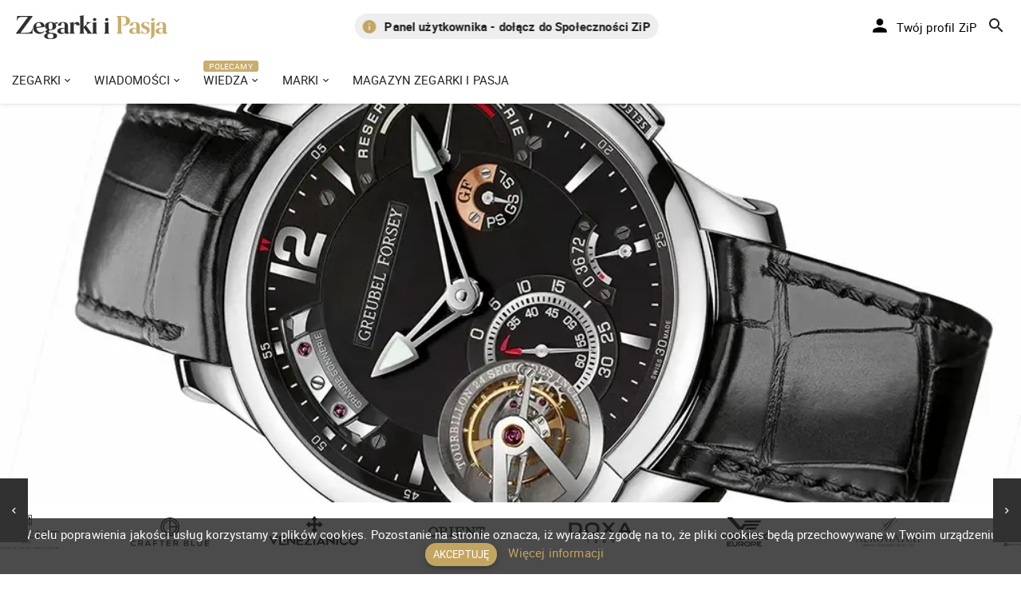

--- FILE ---
content_type: text/html;charset=UTF-8
request_url: https://zegarkiipasja.pl/artykul/2339-sihh-2017-greubel-forsey-grande-sonnerie
body_size: 25386
content:
<!DOCTYPE HTML>
<html class="no-js" prefix="og:http://ogp.me/ns#" lang="pl" ng-app="rlxApp">
<head>
<title>SIHH 2017: GREUBEL FORSEY - Grande Sonnerie | Zegarkiipasja.pl</title>
<meta charset="utf-8"/>
<meta http-equiv="X-UA-Compatible" content="IE=edge"/>
<meta name="viewport" content="width=device-width, initial-scale=1"/>
<meta name="author" content="Zegarkiipasja.pl"/>
<link rel="apple-touch-icon" sizes="57x57" href="/img/favicon/xapple-icon-57x57.png.pagespeed.ic.-nCPS-sF3c.webp"/>
<link rel="apple-touch-icon" sizes="60x60" href="/img/favicon/xapple-icon-60x60.png.pagespeed.ic.nLU39THUR9.webp"/>
<link rel="apple-touch-icon" sizes="72x72" href="/img/favicon/xapple-icon-72x72.png.pagespeed.ic.Ui1-8qGiqg.webp"/>
<link rel="apple-touch-icon" sizes="76x76" href="/img/favicon/xapple-icon-76x76.png.pagespeed.ic.V8QIfNgxWW.webp"/>
<link rel="apple-touch-icon" sizes="114x114" href="/img/favicon/xapple-icon-114x114.png.pagespeed.ic.aZB0AoFHoz.webp"/>
<link rel="apple-touch-icon" sizes="120x120" href="/img/favicon/xapple-icon-120x120.png.pagespeed.ic.HjOdI054_P.webp"/>
<link rel="apple-touch-icon" sizes="144x144" href="/img/favicon/xapple-icon-144x144.png.pagespeed.ic.6T3MsUHN2W.webp"/>
<link rel="apple-touch-icon" sizes="152x152" href="/img/favicon/xapple-icon-152x152.png.pagespeed.ic.r00LPvJGjg.webp"/>
<link rel="apple-touch-icon" sizes="180x180" href="/img/favicon/xapple-icon-180x180.png.pagespeed.ic.Bn-iVt4qC-.webp"/>
<link rel="icon" type="image/png" sizes="192x192" href="/img/favicon/xandroid-icon-192x192.png.pagespeed.ic.xVLSg-0Fal.webp"/>
<link rel="icon" type="image/png" sizes="32x32" href="/img/favicon/xfavicon-32x32.png.pagespeed.ic.on35LdCKk3.webp"/>
<link rel="icon" type="image/png" sizes="96x96" href="/img/favicon/xfavicon-96x96.png.pagespeed.ic.IgnQrjuFmK.webp"/>
<link rel="icon" type="image/png" sizes="16x16" href="/img/favicon/xfavicon-16x16.png.pagespeed.ic.FaDq8b3fos.webp"/>
<link rel="manifest" href="/img/favicon/manifest.json"/>
<link rel="alternate" type="application/rss+xml" title="Zegarkiipasja.pl - RSS" href="https://zegarkiipasja.pl/rss?format=feed&type=rss"/>
<meta name="msapplication-TileColor" content="#ffffff"/>
<meta name="msapplication-TileImage" content="/img/favicon/ms-icon-144x144.png"/>
<meta name="theme-color" content="#ffffff"/>
<link rel="stylesheet" href="/js/vendors/bower_components/A.animate.css,,_animate.min.css+bootstrap-sweetalert,,_lib,,_sweet-alert.css,Mcc.Q4JE9qZxyH.css.pagespeed.cf.DLghRNe0Lm.css"/>
<link rel="stylesheet" href="/js/vendors/bower_components/material-design-iconic-font/dist/css/A.material-design-iconic-font.min.css.pagespeed.cf.cH_yt0vhY6.css"/>
<link rel="stylesheet" href="/js/vendors/A.bower_components,,_malihu-custom-scrollbar-plugin,,_jquery.mCustomScrollbar.min.css+light-gallery,,_css,,_lightGallery.min.css,Mcc.G0Wm1yaOFB.css.pagespeed.cf.dUdIsi6DLF.css"/>
<link rel="stylesheet" href="/A.js,,_vendors,,_summernote,,_dist,,_summernote.css+js,,_vendors,,_progress-wizard,,_progress-wizard.min.css+css,,_app.min.1.css,Mcc.uhhUeuK6Us.css.pagespeed.cf.fwKm-hUFh1.css"/>
<link rel="stylesheet" href="/css/A.app.min.2.css+flags.css+account,,_main.css,Mcc._dSImKXowL.css.pagespeed.cf.fEnuZ_SWEp.css"/>
<style>#right-banner-zip img{width:100%;height:auto}.col-md-4 #right-banner-zip.m-b-20,.col-md-4 #right-banner-yt.m-b-20{margin-bottom:0!important}.col-md-4 #right-banner-zip .ad-event-label,.col-md-4 #right-banner-yt .ad-event-label{border-bottom:20px solid #fff}</style><script src="/js/vendors/bower_components/jquery/dist/jquery.min.js.pagespeed.jm.BnirE05kB4.js"></script>
<script src="/js/vendors,_bower_components,_bootstrap,_dist,_js,_bootstrap.min.js+jquery.infinitescroll.min.js+recommendedArticle.js.pagespeed.jc.oQIxcH_Wo8.js"></script><script>eval(mod_pagespeed_NphZZcwGnF);</script>
<script src="https://ajax.googleapis.com/ajax/libs/angularjs/1.4.9/angular.min.js"></script>
<script>eval(mod_pagespeed_qEL0n5z3N$);</script>
<script>eval(mod_pagespeed_dyLaL4dHK0);</script>
<script>(function(w,d,s,l,i){w[l]=w[l]||[];w[l].push({'gtm.start':new Date().getTime(),event:'gtm.js'});var f=d.getElementsByTagName(s)[0],j=d.createElement(s),dl=l!='dataLayer'?'&l='+l:'';j.async=true;j.src='https://www.googletagmanager.com/gtm.js?id='+i+dl;f.parentNode.insertBefore(j,f);})(window,document,'script','dataLayer','GTM-WNRN955');</script>
<script charset="UTF-8" src="//web.webpushs.com/js/push/58400dd001640f832b0d0b3bb44d969f_1.js" async></script>
<script type="application/ld+json">
{
    "@context": "https://schema.org",
    "@type": "WebPage",
    "url": "https://zegarkiipasja.pl/",
    "name": "Zegarki i Pasja",
    "description": "Zegarki i Pasja to profesjonalny polski serwis branżowy o zegarkach, który tworzony jest przez pasjonatów zegarmistrzostwa z myślą o miłośnikach czasomierzy. Naszym Czytelnikom prezentujemy publikacje z różnych dziedzin zegarmistrzostwa m.in.: wiadomości z branży zegarkowej i artykuły o nowych modelach czasomierzy, autorskie recenzje i video recenzje zegarków, publikacje prezentujące zegarki vintage, sylwetki wielkich zegarmistrzów, kalendarium ewolucji mechanizmów oraz historię zegarmistrzostwa, a także ciekawostki ze świata zegarków!",
    "publisher": {
        "@type": "Organization",
        "name": "Zegarkiipasja.pl",
        "logo": "https://zegarkiipasja.pl/img/zegarki-i-pasja-logo-inv.svg",
        "contactPoint": {
            "@type": "ContactPoint",
            "contactType": "customer service",
            "email": "redakcja@zegarkiipasja.pl",
            "availableLanguage": "Polish"
        },
        "sameAs": [
            "https://www.facebook.com/ZegarkiiPasja",
            "https://twitter.com/ZegarkiiPasja",
            "https://www.youtube.com/c/zegarkiipasjapl",
            "https://www.instagram.com/zegarkiipasja/",
            "https://issuu.com/zegarkiipasja"
        ]
    }
}
</script>
<meta name="description" content="SIHH 2017 jest aktualnie w centrum zainteresowania zegarkowego świata. Każdy początek roku dla nas, miłośników „cudów” odmierzających sekundy naszego życia jest przełomowy, a na jego początku właśnie na SIHH pojawiają się takie zegarki, które ukazują, że myśl, iż: „zegarka już bardziej skomplikować się nie da” jest bł"/>
<meta name="robots" content="index, follow"/>
<meta name="robots" content="max-image-preview:large">
<link rel="alternate" href="https://zegarkiipasja.pl/artykul/2339-sihh-2017-greubel-forsey-grande-sonnerie" hreflang="pl"/>
<link rel="canonical" href="https://zegarkiipasja.pl/artykul/2339-sihh-2017-greubel-forsey-grande-sonnerie"/>
<meta property="og:url" content="https://zegarkiipasja.pl/artykul/2339-sihh-2017-greubel-forsey-grande-sonnerie"/>
<meta property="og:title" content="SIHH 2017: GREUBEL FORSEY - Grande Sonnerie"/>
<meta property="og:type" content="article"/>
<meta property="og:image" content="https://zegarkiipasja.pl/images/001_2016/zegarki/908-greubel-forsey/1.webp"/>
<meta name="image" content="https://zegarkiipasja.pl/images/001_2016/zegarki/908-greubel-forsey/1.webp"/>
<meta property="og:description" content="SIHH 2017 jest aktualnie w centrum zainteresowania zegarkowego świata. Każdy początek roku dla nas, miłośników „cudów” odmierzających sekundy naszego życia jest przełomowy, a na jego początku właśnie na SIHH pojawiają się takie zegarki, które ukazują, że myśl, iż: „zegarka już bardziej skomplikować się nie da” jest bł"/>
<link rel="dns-prefetch" href="//connect.facebook.net"><link rel="dns-prefetch" href="//platform-api.sharethis.com"></head>
<body>
<noscript><iframe src="https://www.googletagmanager.com/ns.html?id=GTM-WNRN955" height="0" width="0" style="display:none;visibility:hidden"></iframe></noscript>
<div id="fb-root"></div>
<script async defer crossorigin="anonymous" src="https://connect.facebook.net/pl_PL/sdk.js#xfbml=1&version=v11.0&appId=236822091247962&autoLogAppEvents=1" nonce="1w1OycdY"></script>
<header id="header" class="clearfix" data-current-skin="black">
<div class="container-full">
<div class="row">
<div class="col-xs-12">
<ul class="header-inner">
<li id="menu-trigger" data-trigger="#sidebar" class="visible-xs">
<div class="line-wrap">
<div class="line top"></div>
<div class="line center"></div>
<div class="line bottom"></div>
</div>
</li>
<li class="fcx-logo">
<a href="/"><img src="/img/zegarki-i-pasja-logo-inv.svg" class="fcx-logo" alt="Zegarkiipasja.pl"/></a>
</li>
<li class="visible-lg visible-md fcx-slogan-slider">
<div id="sloganSlider" class="carousel slide carousel-fade" data-ride="carousel">
<div class="carousel-inner" role="listbox">
<div class="item active">
<p class="fcx-slogan-slider-content">
<i class="zmdi zmdi-info c-orange" style="font-size:20px;position:relative;top:2px;margin-right:6px"></i>
<a href="https://zegarkiipasja.pl/artykul/38952-panel-uzytkownika-zegarki-i-pasja-nowy-etap-personalizacji-portalu" title="Panel użytkownika - dołącz do Społeczności ZiP">
<strong>Panel użytkownika - dołącz do Społeczności ZiP</strong>
</a>
</p>
</div>
<div class="item">
<p class="fcx-slogan-slider-content">
<i class="zmdi zmdi-info c-orange" style="font-size:20px;position:relative;top:2px;margin-right:6px"></i>
<strong>Nakręcamy pozytywnie... cały czas!</strong>
</p>
</div>
</div>
</div>
</li>
<li class="pull-right" style="display:flex">
<div id="account-login-id"></div>
<div>
<ul class="top-menu">
<li id="top-search">
<a href=""><i class="tm-icon zmdi zmdi-search"></i></a>
</li>
</ul>
</div>
</li>
</ul>
<div id="top-search-wrap">
<form action="/portal-search">
<div class="tsw-inner">
<i class="zmdi zmdi-search fcx-search-icon"></i>
<input name="q" placeholder="Szukaj w serwisie..." required minlength="3" type="text"/>
</div>
<i id="top-search-close" class="zmdi zmdi-close"></i>
</form>
</div>
</div>
</div>
</div>
</header>
<div id="fb-root"></div>
<script>(function(d,s,id){var js,fjs=d.getElementsByTagName(s)[0];if(d.getElementById(id))return;js=d.createElement(s);js.id=id;js.src="//connect.facebook.net/pl_PL/sdk.js#xfbml=1&version=v2.8";fjs.parentNode.insertBefore(js,fjs);}(document,'script','facebook-jssdk'));</script>
<div id="main" ng-controller="MainController as maincontroller" ng-cloak="">
<aside id="sidebar" class="sidebar sidebar-menu c-overflow">
<div class="si-inner">
<ul class="main-menu">
<li class="haschilds">
<a href="/zegarki">Zegarki</a>
<ul>
<li> <a href="/zegarki/recenzje-i-testy">Recenzje i testy</a></li>
<li> <a href="/video-recenzje">Video recenzje</a></li>
</ul>
</li>
<li class="haschilds">
<a href="/wiadomosci">Wiadomości</a>
<ul>
<li> <a href="/ciekawostki">Ciekawostki zegarkowe</a></li>
<li> <a href="/pasja">Pasja</a></li>
</ul>
</li>
<li class="hasflag haschilds">
<a href="/wiedza">Wiedza</a>
<ul>
<li> <a href="/slownik-pojec-zegarmistrzowskich">Słownik pojęć zegarmistrzowskich</a></li>
<li> <a href="/kalendarium-ewolucji-mechanizmow">Kalendarium Ewolucji Mechanizmów</a></li>
<li> <a href="/historia-marek-zegarkowych">Historia marek zegarkowych</a></li>
<li> <a href="/zegarki-vintage">Zegarki vintage</a></li>
<li> <a href="/zegarki-blonie-1958-1969">- Zegarki Błonie 1958-1969</a></li>
<li> <a href="/wiedza/komplikacje-konstrukcji-mechanizmow">Komplikacje konstrukcji mechanizmów</a></li>
<li> <a href="/wiedza/sylwetki-wielkich-zegarmistrzow">Sylwetki wielkich zegarmistrzów</a></li>
<li> <a href="/quizy-zegarkowe">Quizy zegarkowe</a></li>
<li> <a href="/matura-z-wiedzy-o-zegarkach">Matura z wiedzy o zegarkach</a></li>
<li> <a href="/zegary-wiezowe">Zegary wieżowe</a></li>
</ul>
</li>
<li class="haschilds">
<span>Marki</span>
<ul>
<li> <a href="/aerowatch">Aerowatch</a></li>
<li> <a href="/alpina">Alpina</a></li>
<li> <a href="/a-lange-and-sohne">A. Lange &amp; Sohne</a></li>
<li> <a href="/armin-strom">Armin Strom</a></li>
<li> <a href="/atlantic">Atlantic</a></li>
<li> <a href="/audemars-piguet">Audemars Piguet</a></li>
<li> <a href="/aviator-swiss-made">Aviator Swiss Made</a></li>
<li> <a href="/ball">Ball</a></li>
<li> <a href="/breitling">Breitling</a></li>
<li> <a href="/bulova">Bulova</a></li>
<li> <a href="/blonie">Błonie</a></li>
<li> <a href="/carl-f-bucherer">Carl F. Bucherer</a></li>
<li> <a href="/cartier">Cartier</a></li>
<li> <a href="/certina">Certina</a></li>
<li> <a href="/chopard">Chopard</a></li>
<li> <a href="/citizen">Citizen</a></li>
<li> <a href="/crafter-blue">Crafter Blue</a></li>
<li> <a href="/delbana">Delbana</a></li>
<li> <a href="/davosa">Davosa</a></li>
<li> <a href="/delma">Delma</a></li>
<li> <a href="/doxa-sub">Doxa Sub</a></li>
<li> <a href="/eberhard-co">Eberhard&amp;Co</a></li>
<li> <a href="/epos">Epos</a></li>
<li> <a href="/emile-chouriet">Emile Chouriet</a></li>
<li> <a href="/festina">Festina</a></li>
<li> <a href="/fiyta">Fiyta</a></li>
<li> <a href="/fortis">Fortis</a></li>
<li> <a href="/frederique-constant">Frederique Constant</a></li>
<li> <a href="/girard-perregaux">Girard Perregaux</a></li>
<li> <a href="/glashutte-original">Glashütte Original</a></li>
<li> <a href="/grand-seiko">Grand Seiko</a></li>
<li> <a href="/g-shock">G-SHOCK</a></li>
<li> <a href="/michel-herbelin">Herbelin</a></li>
<li> <a href="/iwc">IWC</a></li>
<li> <a href="/jaeger-lecoultre">Jaeger LeCoultre</a></li>
<li> <a href="/junghans">Junghans</a></li>
<li> <a href="/luminox">Luminox</a></li>
<li> <a href="/maurice-lacroix">Maurice Lacroix</a></li>
<li> <a href="/meistersinger">MeisterSinger</a></li>
<li> <a href="/montblanc">Montblanc</a></li>
<li> <a href="/mudita">Mudita</a></li>
<li> <a href="/nomos">Nomos</a></li>
<li> <a href="/omega">Omega</a></li>
<li> <a href="/orient">Orient</a></li>
<li> <a href="/orient-star">Orient Star</a></li>
<li> <a href="/oris">Oris</a></li>
<li> <a href="/panerai">Panerai</a></li>
<li> <a href="/patek-philippe">Patek Philippe</a></li>
<li> <a href="/perrelet">Perrelet</a></li>
<li> <a href="/piaget">Piaget</a></li>
<li> <a href="/polpora">Polpora</a></li>
<li> <a href="/prim">Prim Manufacture 1949</a></li>
<li> <a href="/rado">Rado</a></li>
<li> <a href="/roamer">Roamer</a></li>
<li> <a href="/roger-dubuis">Roger Dubuis</a></li>
<li> <a href="/rolex">Rolex</a></li>
<li> <a href="/seiko">Seiko</a></li>
<li> <a href="/squale">Squale</a></li>
<li> <a href="/steinhart">Steinhart</a></li>
<li> <a href="/tag-heuer">TAG Heuer</a></li>
<li> <a href="/tissot">Tissot</a></li>
<li> <a href="/traser">Traser</a></li>
<li> <a href="/tudor">Tudor</a></li>
<li> <a href="/u-boat">U-boat</a></li>
<li> <a href="/ulysse-nardin">Ulysse Nardin</a></li>
<li> <a href="/victorinox">Victorinox</a></li>
<li> <a href="/vostok-europe">Vostok Europe</a></li>
<li> <a href="/xicorr">Xicorr</a></li>
<li> <a href="/zenith">Zenith</a></li>
<li> <a href="/vacheron-constantin">Vacheron constantin</a></li>
<li> <a href="/vario">Vario</a></li>
<li> <a href="/venezianico">Venezianico</a></li>
</ul>
</li>
<li>
<a href="/magazyn-zegarki-i-pasja">Magazyn Zegarki i Pasja</a>
</li>
</ul>
</div>
</aside>
<div class="fcx-menu-w100 fcx-autohide-stickyheader hidden-xs">
<div class="container-full">
<ul class="fcx-dropdown-menu">
<li class="haschilds">
<a href="/zegarki">Zegarki</a>
<div class="fcx-zip-menu">
<div class="fcx-zip-menu-photos">
<div class="fcx-zip-menu-photos">
<a href="/zegarki/recenzje-i-testy">
<div class="fcx-menu-element-photo">
<div class="fcx-menu-element-photo-dark">
<img src="https://zegarkiipasja.pl/resizer/img/310/0/1/?src=https://zegarkiipasja.pl/images/grand-menu-recenzje-testy.webp" width="310px" height="174px"/>
</div>
<div class="fcx-menu-el-photo-text">Recenzje i testy</div>
</div>
</a>
</div>
<div class="fcx-zip-menu-photos">
<a href="/video-recenzje">
<div class="fcx-menu-element-photo">
<div class="fcx-menu-element-photo-dark">
<img src="https://zegarkiipasja.pl/resizer/img/310/0/1/?src=https://zegarkiipasja.pl/images/omega-menu-video-recenzje.webp" width="310px" height="174px"/>
</div>
<div class="fcx-menu-el-photo-text">Video recenzje</div>
</div>
</a>
</div>
</div>
</div>
</li>
<li class="haschilds">
<a href="/wiadomosci">Wiadomości</a>
<div class="fcx-zip-menu">
<div class="fcx-zip-menu-photos">
<div class="fcx-zip-menu-photos">
<a href="/ciekawostki">
<div class="fcx-menu-element-photo">
<div class="fcx-menu-element-photo-dark">
<img src="https://zegarkiipasja.pl/resizer/img/310/0/1/?src=https://zegarkiipasja.pl/images/001_2016/wiadomosci/726-lange-and-sohne/A-Lange-and-Sohne-Concorso-Eleganza-Villa-Este-2022-1.webp" width="310px" height="174px"/>
</div>
<div class="fcx-menu-el-photo-text">Ciekawostki zegarkowe</div>
</div>
</a>
</div>
<div class="fcx-zip-menu-photos">
<a href="/pasja">
<div class="fcx-menu-element-photo">
<div class="fcx-menu-element-photo-dark">
<img src="https://zegarkiipasja.pl/resizer/img/310/0/1/?src=https://zegarkiipasja.pl/images/pasja-menu.webp" width="310px" height="174px"/>
</div>
<div class="fcx-menu-el-photo-text">Pasja</div>
</div>
</a>
</div>
</div>
</div>
</li>
<li class="hasflag haschilds">
<a href="/wiedza">Wiedza</a>
<div class="fcx-zip-menu">
<div class="fcx-zip-menu-photos">
<div class="fcx-zip-menu-photos">
<a href="/slownik-pojec-zegarmistrzowskich">
<div class="fcx-menu-element-photo">
<div class="fcx-menu-element-photo-dark">
<img src="https://zegarkiipasja.pl/resizer/img/310/0/1/?src=https://zegarkiipasja.pl/img/slownik-zip.webp" width="310px" height="174px"/>
</div>
<div class="fcx-menu-el-photo-text">Słownik pojęć zegarmistrzowskich</div>
</div>
</a>
</div>
<div class="fcx-zip-menu-photos">
<a href="/kalendarium-ewolucji-mechanizmow">
<div class="fcx-menu-element-photo">
<div class="fcx-menu-element-photo-dark">
<img src="https://zegarkiipasja.pl/resizer/img/310/0/1/?src=https://zegarkiipasja.pl/img/kalendarium-zip.webp" width="310px" height="174px"/>
</div>
<div class="fcx-menu-el-photo-text">Kalendarium Ewolucji Mechanizmów</div>
</div>
</a>
</div>
<div class="fcx-zip-menu-photos">
<a href="/matura-z-wiedzy-o-zegarkach">
<div class="fcx-menu-element-photo">
<div class="fcx-menu-element-photo-dark">
<img src="https://zegarkiipasja.pl/resizer/img/310/0/1/?src=https://zegarkiipasja.pl/images/001_2016/wydarzenia/851-matura2-final/2-1.webp" width="310px" height="174px"/>
</div>
<div class="fcx-menu-el-photo-text">Matura z wiedzy o zegarkach</div>
</div>
</a>
</div>
</div>
<div class="fcx-zip-menu-links">
<div>
<a href="/historia-marek-zegarkowych">Historia marek zegarkowych</a>
</div>
<div>
<a href="/zegarki-vintage">Zegarki vintage</a>
</div>
<div>
<a href="/zegarki-blonie-1958-1969">- Zegarki Błonie 1958-1969</a>
</div>
<div>
<a href="/wiedza/komplikacje-konstrukcji-mechanizmow">Komplikacje konstrukcji mechanizmów</a>
</div>
<div>
<a href="/wiedza/sylwetki-wielkich-zegarmistrzow">Sylwetki wielkich zegarmistrzów</a>
</div>
<div>
<a href="/quizy-zegarkowe">Quizy zegarkowe</a>
</div>
<div>
<a href="/zegary-wiezowe">Zegary wieżowe</a>
</div>
</div>
</div>
</li>
<li class="haschilds">
<span>Marki</span>
<div class="fcx-zip-menu">
<div class="fcx-zip-menu-photos">
</div>
<div class="fcx-zip-menu-links">
<div>
<a href="/aerowatch">Aerowatch</a>
</div>
<div>
<a href="/alpina">Alpina</a>
</div>
<div>
<a href="/a-lange-and-sohne">A. Lange &amp; Sohne</a>
</div>
<div>
<a href="/armin-strom">Armin Strom</a>
</div>
<div>
<a href="/atlantic">Atlantic</a>
</div>
<div>
<a href="/audemars-piguet">Audemars Piguet</a>
</div>
<div>
<a href="/aviator-swiss-made">Aviator Swiss Made</a>
</div>
<div>
<a href="/ball">Ball</a>
</div>
<div>
<a href="/breitling">Breitling</a>
</div>
<div>
<a href="/bulova">Bulova</a>
</div>
<div>
<a href="/blonie">Błonie</a>
</div>
<div>
<a href="/carl-f-bucherer">Carl F. Bucherer</a>
</div>
<div>
<a href="/cartier">Cartier</a>
</div>
<div>
<a href="/certina">Certina</a>
</div>
<div>
<a href="/chopard">Chopard</a>
</div>
<div>
<a href="/citizen">Citizen</a>
</div>
<div>
<a href="/crafter-blue">Crafter Blue</a>
</div>
<div>
<a href="/delbana">Delbana</a>
</div>
<div>
<a href="/davosa">Davosa</a>
</div>
<div>
<a href="/delma">Delma</a>
</div>
<div>
<a href="/doxa-sub">Doxa Sub</a>
</div>
<div>
<a href="/eberhard-co">Eberhard&amp;Co</a>
</div>
<div>
<a href="/epos">Epos</a>
</div>
<div>
<a href="/emile-chouriet">Emile Chouriet</a>
</div>
<div>
<a href="/festina">Festina</a>
</div>
<div>
<a href="/fiyta">Fiyta</a>
</div>
<div>
<a href="/fortis">Fortis</a>
</div>
<div>
<a href="/frederique-constant">Frederique Constant</a>
</div>
<div>
<a href="/girard-perregaux">Girard Perregaux</a>
</div>
<div>
<a href="/glashutte-original">Glashütte Original</a>
</div>
<div>
<a href="/grand-seiko">Grand Seiko</a>
</div>
<div>
<a href="/g-shock">G-SHOCK</a>
</div>
<div>
<a href="/michel-herbelin">Herbelin</a>
</div>
<div>
<a href="/iwc">IWC</a>
</div>
<div>
<a href="/jaeger-lecoultre">Jaeger LeCoultre</a>
</div>
<div>
<a href="/junghans">Junghans</a>
</div>
<div>
<a href="/luminox">Luminox</a>
</div>
<div>
<a href="/maurice-lacroix">Maurice Lacroix</a>
</div>
<div>
<a href="/meistersinger">MeisterSinger</a>
</div>
<div>
<a href="/montblanc">Montblanc</a>
</div>
<div>
<a href="/mudita">Mudita</a>
</div>
<div>
<a href="/nomos">Nomos</a>
</div>
<div>
<a href="/omega">Omega</a>
</div>
<div>
<a href="/orient">Orient</a>
</div>
<div>
<a href="/orient-star">Orient Star</a>
</div>
<div>
<a href="/oris">Oris</a>
</div>
<div>
<a href="/panerai">Panerai</a>
</div>
<div>
<a href="/patek-philippe">Patek Philippe</a>
</div>
<div>
<a href="/perrelet">Perrelet</a>
</div>
<div>
<a href="/piaget">Piaget</a>
</div>
<div>
<a href="/polpora">Polpora</a>
</div>
<div>
<a href="/prim">Prim Manufacture 1949</a>
</div>
<div>
<a href="/rado">Rado</a>
</div>
<div>
<a href="/roamer">Roamer</a>
</div>
<div>
<a href="/roger-dubuis">Roger Dubuis</a>
</div>
<div>
<a href="/rolex">Rolex</a>
</div>
<div>
<a href="/seiko">Seiko</a>
</div>
<div>
<a href="/squale">Squale</a>
</div>
<div>
<a href="/steinhart">Steinhart</a>
</div>
<div>
<a href="/tag-heuer">TAG Heuer</a>
</div>
<div>
<a href="/tissot">Tissot</a>
</div>
<div>
<a href="/traser">Traser</a>
</div>
<div>
<a href="/tudor">Tudor</a>
</div>
<div>
<a href="/u-boat">U-boat</a>
</div>
<div>
<a href="/ulysse-nardin">Ulysse Nardin</a>
</div>
<div>
<a href="/victorinox">Victorinox</a>
</div>
<div>
<a href="/vostok-europe">Vostok Europe</a>
</div>
<div>
<a href="/xicorr">Xicorr</a>
</div>
<div>
<a href="/zenith">Zenith</a>
</div>
<div>
<a href="/vacheron-constantin">Vacheron constantin</a>
</div>
<div>
<a href="/vario">Vario</a>
</div>
<div>
<a href="/venezianico">Venezianico</a>
</div>
</div>
</div>
</li>
<li>
<a href="/magazyn-zegarki-i-pasja">Magazyn Zegarki i Pasja</a>
</li>
</ul>
</div>
</div>
<div itemscope="" itemtype="http://schema.org/Article">
<meta itemprop="description" content="SIHH 2017 jest aktualnie w centrum zainteresowania zegarkowego świata. Każdy początek roku dla nas, miłośników „cudów” odmierzających sekundy naszego życia jest przełomowy, a na jego początku właśnie na SIHH pojawiają się takie zegarki, które ukazują, że myśl, iż: „zegarka już bardziej skomplikować się nie da” jest bł"/>
<meta itemprop="image" content="https://zegarkiipasja.pl/images/001_2016/zegarki/908-greubel-forsey/1.webp"/>
<meta itemprop="datePublished" content="2017-01-22"/>
<meta itemprop="dateModified" content="2017-01-22"/>
<meta itemprop="url" content="https://zegarkiipasja.pl/artykul/2339-sihh-2017-greubel-forsey-grande-sonnerie"/>
<meta itemprop="author" content="Zegarkiipasja.pl"/>
<meta itemscope="" itemprop="mainEntityOfPage" itemType="https://schema.org/WebPage" itemid="https://google.com/article"/>
<div itemprop="publisher" itemscope="" itemtype="http://schema.org/Organization">
<meta itemprop="name" content="Zegarkiipasja.pl"/>
<div itemprop="logo" itemscope="" itemtype="http://schema.org/ImageObject">
<meta itemprop="url" content="https://zegarkiipasja.pl/img/zegarki-i-pasja-logo-inv.webp"/>
</div>
</div>
<section id="content">
<div class="container-full m-b-30">
<div class="w-100 m-b-0 fcx-post-main-photo" alt="SIHH 2017: GREUBEL FORSEY - Grande Sonnerie" style="background-position:center;background-image:url(https://zegarkiipasja.pl/resizer/img/1920/0/0/?src=https://zegarkiipasja.pl/images/001_2016/zegarki/908-greubel-forsey/1.webp)">
</div>
<ul class="bxslider" id="top_slider">
<li class="loga"><a href="/luminox" title="Zegarki marki Luminox"><img src="/images/brands-svg/luminox/luminox_logo.svg" alt="Zegarki marki Luminox"/></a></li>
<li class="loga"><a href="/perrelet" title="Zegarki marki Perrelet"><img src="/images/brands-svg/perrelet/perrelet.svg" alt="Zegarki marki Perrelet"/></a></li>
<li class="loga"><a href="/crafter-blue" title="Zegarki marki Crafter Blue"><img src="/images/brands-svg/Crafter Blue/crafter-blue .svg" alt="Zegarki marki Crafter Blue"/></a></li>
<li class="loga"><a href="/venezianico" title="Zegarki marki Venezianico"><img src="/images/brands-svg/venezianico/venezianico-3.svg" alt="Zegarki marki Venezianico"/></a></li>
<li class="loga"><a href="/orient" title="Zegarki marki Orient"><img src="/images/brands-svg/orient/orient.svg" alt="Zegarki marki Orient"/></a></li>
<li class="loga"><a href="/doxa-sub" title="Zegarki marki Doxa Sub"><img src="/images/brands-svg/doxa/doxa-sub.svg" alt="Zegarki marki Doxa Sub"/></a></li>
<li class="loga"><a href="/vostok-europe" title="Zegarki marki Vostok Europe"><img src="/images/brands-svg/vostok-europe/vostok-europe.svg" alt="Zegarki marki Vostok Europe"/></a></li>
<li class="loga"><a href="/aerowatch" title="Zegarki marki Aerowatch"><img src="/images/brands-svg/aerowatch/aerowatch.svg" alt="Zegarki marki Aerowatch"/></a></li>
<li class="loga"><a href="/atlantic" title="Zegarki marki Atlantic"><img src="/images/brands-svg/atlantic/atlantic.svg" alt="Zegarki marki Atlantic"/></a></li>
<li class="loga"><a href="/michel-herbelin" title="Zegarki marki Michel Herbelin"><img src="/images/brands-svg/michel-herbelin-noir/michel-herbelin-noir-1.svg" alt="Zegarki marki Michel Herbelin"/></a></li>
<li class="loga"><a href="/davosa" title="Zegarki marki Davosa"><img src="/images/brands-svg/davosa/davosa.svg" alt="Zegarki marki Davosa"/></a></li>
<li class="loga"><a href="/seiko" title="Zegarki marki Seiko"><img src="/images/brands-svg/seiko/seiko.svg" alt="Zegarki marki Seiko"/></a></li>
<li class="loga"><a href="/eberhard-co" title="Zegarki marki Eberhard"><img src="/images/brands-svg/eberhard/eberhard.svg" alt="Zegarki marki Eberhard"/></a></li>
<li class="loga"><a href="/swiss-military" title="Zegarki marki Swiss Military"><img src="/images/brands-svg/swiss-military/swiss-military-logo-2.svg" alt="Zegarki marki Swiss Military"/></a></li>
<li class="loga"><a href="/mudita" title="Zegarki marki Mudita"><img src="/images/brands-svg/mudita/mudita.svg" alt="Zegarki marki Mudita"/></a></li>
<li class="loga"><a href="/frederique-constant" title="Zegarki marki Frederique Constant"><img src="/images/brands-svg/frederique-constant/frederique-constant.svg" alt="Zegarki marki Frederique Constant"/></a></li>
<li class="loga"><a href="/edifice" title="Zegarki marki Edifice"><img src="/images/brands-svg/edifice/edifice.svg" alt="Zegarki marki Edifice"/></a></li>
<li class="loga"><a href="/alpina" title="Zegarki marki Alpina"><img src="/images/brands-svg/alpina/alpina.svg" alt="Zegarki marki Alpina"/></a></li>
<li class="loga"><a href="/certina" title="Zegarki marki Certina"><img src="/images/brands-svg/certina/certina.svg" alt="Zegarki marki Certina"/></a></li>
<li class="loga"><a href="/rado" title="Zegarki marki Rado"><img src="/images/brands-svg/rado/rado.svg" alt="Zegarki marki Rado"/></a></li>
<li class="loga"><a href="/tissot" title="Zegarki marki Tissot"><img src="/images/brands-svg/tissot/tissot.svg" alt="Zegarki marki Tissot"/></a></li>
<li class="loga"><a href="/aviator-swiss-made" title="Zegarki marki Aviator Swiss Made"><img src="/images/brands-svg/aviator/aviator-swiss.svg" alt="Zegarki marki Aviator Swiss Made"/></a></li>
<li class="loga"><a href="/orient-star" title="Zegarki marki Orient Star"><img src="/images/brands-svg/orient-star/orient-star.svg" alt="Zegarki marki Orient Star"/></a></li>
<li class="loga"><a href="/g-shock" title="Zegarki marki G-SHOCK"><img src="/images/brands-svg/g-shock/g-shock.svg" alt="Zegarki marki G-SHOCK"/></a></li>
<li class="loga"><a href="/bulova" title="Zegarki marki Bulova"><img src="/images/brands-svg/bulova/bulova.svg" alt="Zegarki marki Bulova"/></a></li>
<li class="loga"><a href="/nomos" title="Zegarki marki Nomos"><img src="/images/brands-svg/nomos/nomos-big.svg" alt="Zegarki marki Nomos"/></a></li>
<li class="loga"><a href="/oris" title="Zegarki marki Oris"><img src="/images/brands-svg/oris/oris1.svg" alt="Zegarki marki Oris"/></a></li>
<li class="loga"><a href="/ball" title="Zegarki marki Ball"><img src="[data-uri]" alt="Zegarki marki Ball"/></a></li>
<li class="loga"><a href="/roamer" title="Zegarki marki Roamer"><img src="/images/brands-svg/roamer/roamer.svg" alt="Zegarki marki Roamer"/></a></li>
<li class="loga"><a href="/hanhart" title="Zegarki marki Hanhart"><img src="/images/brands-svg/hanhart/hanhart-logo.svg" alt="Zegarki marki Hanhart"/></a></li>
<li class="loga"><a href="/citizen" title="Zegarki marki Citizen"><img src="/images/brands-svg/citizen/citizen.svg" alt="Zegarki marki Citizen"/></a></li>
<li class="loga"><a href="/omega" title="Zegarki marki Omega"><img src="/images/brands-svg/omega/omega.svg" alt="Zegarki marki Omega"/></a></li>
<li class="loga"><a href="/epos" title="Zegarki marki Epos"><img src="/images/brands-svg/epos/epos.svg" alt="Zegarki marki Epos"/></a></li>
<li class="loga"><a href="/vario" title="Zegarki marki Vario"><img src="/images/brands-svg/vario/vario-logo.svg" alt="Zegarki marki Vario"/></a></li>
<li class="loga"><a href="/festina" title="Zegarki marki Festina"><img src="/images/brands-svg/festina/festina-logo-2.svg" alt="Zegarki marki Festina"/></a></li>
<li class="loga"><a href="/fiyta" title="Zegarki marki Fiyta"><img src="/images/brands-svg/fiyta/fiyta.svg" alt="Zegarki marki Fiyta"/></a></li>
</ul>
</div>
<div class="container">
<div class="row">
<div class="col-sm-8">
<div class="fcx-post-container">
<h4 class="fcx-post-meta m-t-0 p-0">
<span class="fcx-post-date">15:52 22.01.2017</span><span class="fcx-post-category">Zegarki</span>
</h4>
<h1 class="m-t-0 p-0" itemprop="headline">SIHH 2017: GREUBEL FORSEY - Grande Sonnerie</h1>
<hr class="fcx-hr"/>
<div class="row">
<div class="col-lg-4">
<a class="fcx-article-back" href="/zegarki" title="Zegarki"><i class="zmdi zmdi-long-arrow-left zmdi-hc-fw"></i> Powrót do kategorii</a>
</div>
<div class="col-lg-8">
<div id="article-favorite-top-id" class="fcx-top-favorite" data-article-url="/artykul/2339-sihh-2017-greubel-forsey-grande-sonnerie"></div>
</div>
</div>
<div class="fcx-post-content" itemprop="articleBody">
<p class="fcx-article-short"><div style="text-align:justify">
SIHH 2017 jest aktualnie w centrum zainteresowania zegarkowego świata. Każdy początek roku dla nas, miłośników „cudów” odmierzających sekundy naszego życia jest przełomowy, a na jego początku właśnie na SIHH pojawiają się takie zegarki, które ukazują, że myśl, iż: „zegarka już bardziej skomplikować się nie da” jest błędna.
<br/>
<br/> Właśnie tak się stało gdy po raz pierwszy zobaczyłem Greubel Forsey Grande Sonnerie - Wielki dzwonek, w dosłownym tłumaczeniu.
<br/>
<br/>
<strong>Perfekcja w pracy</strong>
<br/>
<br/> Liczba 935 w przypadku tego modelu jest kwestią nadrzędną.
<br/>
<br/>
<img alt="GREUBEL FORSEY GRANDE SONNERIE" src="/images/001_2016/zegarki/908-greubel-forsey/2.webp"/>
<br/>
<br/> To precyzyjnie podana, ogromna liczba elementów w tym mechanizmie, i aby mógł on prawidłowo działać wymagał wielu lat pracy i rozwoju. Kluczowymi dla tego zegarka - jakości jego chodu i doskonałości dźwięków - istotne było opracowanie dwóch rozwiązań.
<br/>
<br/> Pierwszym z nich było stworzenie unikatowej, akustycznej klatki rezonansowej, która gwarantuje czysty dźwięk w zegarku oraz stworzenie 11 zabezpieczeń gwarantujących spokój noszącemu. Te elementy i czas w jakim zostały opracowane doprowadziły do powstania tego pięknego arcydzieła pracy zegarmistrzowskiej. Dla każdego fascynata sztuki rzemiosła zegarmistrzowskiego model ten będzie bezsprzecznym przykładem takiego właśnie arcydzieła.
<br/>
<br/> Od początku współpracy Robert Gruebel i Stephen Forsey myśleli o tym jak stworzyć własną interpretację tej niezwykle pięknej komplikacji konstrukcji mechanizmu jaką jest repetycja.
<br/>
<br/>
<img alt="GREUBEL FORSEY GRANDE SONNERIE" src="/images/001_2016/zegarki/908-greubel-forsey/3.webp"/>
<br/>
<br/> Jedenaście lat po wykiełkowaniu pomysłu w głowach założycieli marki Greubel Forsey, możemy podziwiać model Grande Sonnerie. Przez 11 lat w wielkiej tajemnicy tworzyli czasomierz złożony z 935 części tak, aby połączenie ich wszystkich stworzyło wyjątkową harmonię pomiędzy wyglądem, mechanizmem a pięknem dźwięku, który ten model wydaje z siebie.
<br/>
<br/>
<strong>Repetier a Grand Sonnerie</strong>
<br/>
<br/> Grande Sonnerie, nazywane również Grand Strike, różnią się od znanych wielu osobom Repetierów minutowych. Najbardziej istotną różnicą pomiędzy tymi zegarkami jest kwestia tego skąd pobiegają energię do pracy.
<br/>
<br/> Jeśli chodzi o repetier, to posiada on oddzielną sprężynę odpowiedzialną za wybijanie czasu. Sprężyna ta jest naciągana poprzez wciśnięcie lub przesunięcie dźwigni na kopercie.
<br/>
<br/> Grand Strike Greubel Forsey posiada oddzielną sprężynę, która jest nakręcana poprzez koronkę, aby posiadała ona dostateczną ilość energii do wybijania czasu, przynajmniej na kilka godzin.
<br/>
<br/>
<img alt="GREUBEL FORSEY GRANDE SONNERIE" src="/images/001_2016/zegarki/908-greubel-forsey/4.webp"/>
<br/>
<br/>
<strong>Kwintesencja zegarmistrzostwa</strong>
<br/>
<br/> Zegarek jest ewidentnie piękny i stanowi dowód wysokiej znajomości kunsztu zegarmistrzowskiego jego twórców. Tytanowa koperta o średnicy 43,5 mm i grubości 16,3 mm pomieściła w sobie mechanizm wyposażony w najważniejsze elementy jakimi są: tourbillon, gongi - na których młotki wybijają godzinę i minuty, puszkę rezonansową zapewniającą idealny dźwięk wybijanego czasu, oraz inne funkcje wraz ze wskazaniem rezerwy chodu i rezerwy pracy komplikacji Grande Sonnerie.
<br/>
<br/> Wszystkie te elementy zostały tak dopasowane do zegarka, że zachowują one elegancką stylistykę i doskonałym balansem pomiędzy ilością wskazań a czytelnością.
<br/>
<br/>
<img alt="GREUBEL FORSEY GRANDE SONNERIE" src="/images/001_2016/zegarki/908-greubel-forsey/5.webp"/>
<br/>
<br/> Na kopercie, która swoim rozmiarem sprawia, że nie dowierzamy, iż tak wiele części się w niej mieści, oprócz koronki możemy zauważyć przycisk Selection, którym decydujemy o trybie wybijania czasu, który oferuje ten mechanizm.
<br/>
<br/> Najistotniejszym elementem zegarka jest jego „serce”, dlatego warto w skupieniu przyjrzeć się temu co „bije” w środku i jaki rytm emituje mechanizm.
<br/>
<br/> Grande Sonnerie jest to zegarek wyposażony w mechanizm Tourbillon 24 Seconds z automatycznym naciągiem, który jest doskonale znany fanom marki GF z poprzednich modeli. Co oznacza 24 Seconds?
<br/>
<br/>
<img alt="GREUBEL FORSEY GRANDE SONNERIE" src="/images/001_2016/zegarki/908-greubel-forsey/6.webp"/>
<br/>
<br/> Dla większości tourbillonów, klatka z balansem i mechanizmem wychwytowym obraca się wokół własnej osi co 60 sekund.
<br/>
<br/> Tourbillon 24 Seconds to werk, w którym klatka ta obraca się co 24 sekundy.&nbsp;
<br/>
<br/> Mechanizm zegarka posiada 72 godziny rezerwy chodu, a częstotliwość oscylacji balansu wynosi 21&nbsp;600 wahnięć na godzinę.
<br/>
<br/>
<img alt="GREUBEL FORSEY GRANDE SONNERIE" src="/images/001_2016/zegarki/908-greubel-forsey/7.webp"/>
<br/>
<br/>
<strong>Zewnętrzny wygląd tak samo istotny jak mechanizm</strong>
<br/>
<br/> Na pierwszy rzut oka możemy zauważyć, że zegarek w niczym nie przypomina klasycznych
<em>„sikorów”</em>, które znamy na co dzień. Asymetryczna koperta z wybrzuszeniami na godzinie 8 i 2 jest wyróżnikiem kształtu tego zegarka.
<br/>
<br/> Na czarną kilku płaszczyznową tarczę naniesiono szereg dodatkowych wskazań.
<br/>
<br/> Wydaje się, że tak zewnętrzna płaszczyzna jak i elementy skali każdego ze wskazań zostały przymocowane do tarczy za pomocą oddzielnych śrub, dzięki czemu wygląd tarczy nabiera &nbsp;jeszcze bardziej wyjątkowego charakteru. Pomiędzy godziną 10 a 11 stworzono okno, przez które widać fragment mostka z dumnie prezentowanym napisem Grande Sonnarie.
<br/>
<br/> Po obu stronach tego napisu widzimy głowice młotków odpowiedzialnych za wystukiwanie czasu zegarka. Po prawej stronie młotek godzinowy - niskich tonów, po lewej stronie młotek minutowy - wysokich tonów.
<br/>
<br/>
<img alt="GREUBEL FORSEY GRANDE SONNERIE" src="/images/001_2016/zegarki/908-greubel-forsey/8.webp"/>
<br/>
<br/> W okolicach godziny 2, po prawej stronie znajdziemy wskazanie rezerwy naciągnięcia sprężyny mechanizmu odpowiadającego za dźwiękowe informowanie o obecnym czasie zegarka - Reserve de Sonnerie.
<br/>
<br/> Rezerwa ta wynosi 20 godzin.
<br/>
<br/> Rezerwa w tym wymiarze wystarcza na 80 cykli wybijania godzin i kwadransów w zegarku.
<br/>
<br/> Następnie po lewej stronie od tej skali znajdziemy okrągłe, złoto-czarne oznaczenie PS, GS oraz SL. To nic innego jak wskazanie opcji wystukiwania czasu jaka w danym momencie jest ustawiona na zegarku. PS - Petite Sonnerie wskazuje, że wybijane są wyłącznie pełne godziny.
<br/>
<br/> Wybór opcji GS równa się z tym, że zegarek będzie informował o pełnych godzinach oraz kwadransach wybijając najpierw liczbę godzin, następnie tonowo liczbę kwadransów, które minęły od pełnej godziny, oraz liczbę minut.
<br/>
<br/> SL to nic innego jak wyłączona opcja wybijania czasu, czyli Silent Mode.
<br/>
<br/>
<img alt="GREUBEL FORSEY GRANDE SONNERIE" src="/images/001_2016/zegarki/908-greubel-forsey/9.webp"/>
<br/>
<br/> Poniżej na godzinie 5 znajduje się wskazanie rezerwy chodu zegarka, które zostało zdominowane przez znajdująca się skalę sekundnika.
<br/>
<br/>
<strong>Grande Sonnerie - wybijanie godzin. Jak to działa?</strong>
<br/>
<br/> Nie zagłębiając się bezpośrednio w techniczne zagadnienia obejmujące proces nakręcania sprężyny, przekazywania mocy sprężyny na młoteczki, wytłumaczę wyłącznie jak odczytywać informację zawartą w dźwięku wybijanym przez zegarek.
<br/>
<br/> Załóżmy, że zegarek wskazuje godzinę 10:27.
<br/>
<br/> Wciskamy przycisk będący w koronce zegarka, wymuszając na nim poinformowanie nas o tym, którą mamy godzinę. W pierwszej kolejności młotek dziesięciokrotnie uderza gong i dźwięk o niskim tonie informuje nas, że minęła godzina 10.
<br/>
<br/> Następnie gong godzinowy i minutowy uderzając po sobie każdy z nich jeden raz i w bardzo małym odstępie czasu miedzy sobą, informują nas, że minął pierwszy kwadrans, a zaraz po nim młoteczek uderza w gong o najwyższym tonie 12-to krotnie.
<br/>
<br/> Informacja ta oznacza, że minęło 12 minut od pierwszego kwadransa godziny 10.
<br/>
<br/>
<img alt="GREUBEL FORSEY GRANDE SONNERIE" src="/images/001_2016/zegarki/908-greubel-forsey/10.webp"/>
<br/>
<br/>
<strong>Unikalne piękno ukryte pod warstwą wierzchnią</strong>
<br/>
<br/> Wracając do wyglądu zegarka nie można przeoczyć jego drugiej strony.
<br/>
<br/> Gdy na zegarek spojrzymy od spodu, naszym oczom ukaże się starannie wykonany mechanizm, który mniej więcej w połowie swej powierzchni ukazuje nam ilość ukrytych tam setek części. Resztę powierzchni pod szafirowym szkłem dekla zajmuje dwukolorowy wahnik z logiem marki oraz masywna część mechanizmu, na której bardzo zgrabnie i z wielką starannością umieszczono wygrawerowane francuskie frazy będące odwzorowaniem wartości marki.
<br/>
<br/> Znajdziemy tam takie hasła jak: „Savoir-Faire”, „Inventeurs Horlogers”, “Créativité”, “Technicité”, “Univers Original”, “Bienfacture d'Exception”, ”Oeuvre Unique”, “Noblesse Esthétique”,&nbsp;”Inventeurs Horlogers”, ”Créativité” and ”Technicité”.
<br/>
<br/>
<img alt="GREUBEL FORSEY GRANDE SONNERIE" src="/images/001_2016/zegarki/908-greubel-forsey/11.webp"/>
<br/>
<br/>
<img alt="GREUBEL FORSEY GRANDE SONNERIE" src="/images/001_2016/zegarki/908-greubel-forsey/12.webp"/>
<br/>
<br/> Tłumacząc widzimy, że głównymi wartościami GF są: wiedza techniczna, wynalazcy zegarków, kreatywność i inne kolejno podawane wartości. Zegarek ten w każdym milimetrze jest odzwierciedleniem wartości marki, wypisanych na mechanizmie zegarka.
<br/>
<br/> Zegarek zostanie wyprodukowany w ograniczonej liczbie, natomiast kolekcja ta nie będzie posiadała określonej liczby limitacji.
<br/>
<br/> Cena jaką obecnie została podana oscyluje w granicach 4&nbsp;600&nbsp;000 złotych.
<br/>
<br/> Tak więc, niewielka ilość czasomierzy i jego cena może sugerować, że najwyższy czas zainteresować się jego zakupem, zanim wybije ostatnia godzina i wszystkie sztuki znajdą właścicieli.
<br/>
<br/> Więcej niezwykłych, imponujących czasomierzy prezentujemy tu:
<em><a href="https://zegarkiipasja.pl/zegarki/prestizowe-zegarmistrzostwo-haute-horlogerie">Prestiżowe zegarmistrzostwo</a></em>
<br/>
<br/>
<strong>Autor: Jakub Wojdat</strong>
</div></p>
<p class="fcx-article-full"></p>
</div>
<div class="row">
<div id="article-favorite-id" data-article-url="/artykul/2339-sihh-2017-greubel-forsey-grande-sonnerie"></div>
</div>
<div class="fb-like" data-layout="button_count" data-action="like" data-size="large" data-share="true" data-url="https://zegarkiipasja.pl/artykul/2339-sihh-2017-greubel-forsey-grande-sonnerie"></div>
<br/>
<div class="sharethis-inline-share-buttons"></div>
<div class="row">
<div id="article-comments-id" data-article-id="2339" data-comment-status="ON">
</div>
</div>
<div class="list-group p-b-20">
</div>
<div class="row">
<div class="col-xs-12">
<div class="card blog-post clickable-box-new-window m-b-20" data-url="https://www.tissotwatches.com/pl-pl/lp-tissot-prc-100-solar.html">
<div class="p-b-0 p-t-0">
<img class="img-responsive w-100" src="/resizer/img/1300/0/0/?src=https://zegarkiipasja.pl/images/banery_prawa/Tissot/2025-PRC100-Solar-1300x900.webp" alt="Tissot - Premium"/>
</div>
<p class="ad-event-label">REKLAMA</p>
</div>
</div>
</div>
</div>
</div>
<div class="col-sm-4 fcx-post-narrow-column">
<div><div id="right-banner" class="card blog-post m-b-20 clickable-box-new-window">
<div class="p-b-0 text-center"><div class="card blog-post m-b-20" id="right-banner-zip">
<a href="https://zegarkiipasja.pl/app/account/login" title="Dołącz teraz - zaloguj się!"><img alt="Dołącz teraz - zaloguj się!" src="/images/001_2016/wiadomosci/585-panel/Panel-baner-2026-400-400.webp">
<p class="ad-event-label ad-event-label-big">Dołącz teraz - zaloguj się!</p></a>
</div>
<div class="card blog-post m-b-20" id="right-banner-yt">
<iframe allowfullscreen="allowfullscreen" frameborder="0" id="youtube_video" name="youtube_video" width="100%"></iframe>
<p class="ad-event-label" style="margin-top:-5px">ZEGARKI I PASJA NA YOUTUBE</p>
</div>
<script>var token="wukd643u8bogq31ynlef7p4wk9mqlsb31872gsdr"
var channelID="UCC0edrQPceiPimYZstbIOLA";$.getJSON('https://api.rss2json.com/v1/api.json?rss_url=https%3A%2F%2Fwww.youtube.com%2Ffeeds%2Fvideos.xml%3Fchannel_id%3D'+channelID+'&api_key='+token,function(data){var link=data.items[0].link;var id=link.substr(link.indexOf("=")+1);$("#youtube_video").attr("src","https://youtube.com/embed/"+id+"?controls=0&showinfo=0&rel=0");});</script></div>
</div></div>
<div><div id="right-banner" class="card blog-post m-b-20 clickable-box-new-window fb-page-div">
<div class="fb-page" data-href="https://www.facebook.com/ZegarkiiPasja/" data-width="500" data-small-header="false" data-adapt-container-width="true" data-hide-cover="false" data-show-facepile="true">
<blockquote cite="https://www.facebook.com/ZegarkiiPasja/" class="fb-xfbml-parse-ignore"><a href="https://www.facebook.com/ZegarkiiPasja/">Zegarki i Pasja</a></blockquote>
</div>
</div>
</div>
<div><div id="right-banner" class="card blog-post m-b-20 clickable-box-new-window" data-url="http://www.epos.info.pl">
<div class="p-b-0 text-center"><img src="/images/banery_prawa/Epos/Epos-420-3511-2025.webp" alt="Epos 420"/></div>
<p class="ad-event-label">REKLAMA</p>
</div>
</div>
<div><div id="right-banner" class="card blog-post m-b-20 clickable-box-new-window" data-url="https://nadirwatches.com/pl?utm_source=zegarkiipasja&amp;utm_medium=banner_wide&amp;utm_campaign=nadir_general">
<div class="p-b-0 text-center"><img src="/images/banery_prawa/Nadir/nadir_zip_840x900_IV.webp" alt="Nadir 420"/></div>
<p class="ad-event-label">REKLAMA</p>
</div>
</div>
<div><div class="card">
<p class="fcx-widget-headline">Poszerzaj wiedzę o zegarkach</p>
<div class="list-group p-b-0">
<a class="list-group-item media" href="/artykul/913-mistrz-spiewu-zegarki-meistersinger-jednowskazowkowe-spojrzenie-na-swiat">
<div class="pull-left">
<picture>
<source srcset="/resizer/img/420/236/0/?src=https://zegarkiipasja.pl/images/thumbnails/image913.webp" media="(min-width: 1200px)"/>
<source srcset="/resizer/img/310/174/0/?src=https://zegarkiipasja.pl/images/thumbnails/image913.webp" media="(min-width: 1020px)"/>
<source srcset="/resizer/img/227/127/0/?src=https://zegarkiipasja.pl/images/thumbnails/image913.webp" media="(min-width: 768px)"/>
<source srcset="/resizer/img/420/236/0/?src=https://zegarkiipasja.pl/images/thumbnails/image913.webp" media="(min-width: 420px)"/>
<img src="/resizer/img/355/200/0/?src=https://zegarkiipasja.pl/images/thumbnails/image913.webp" class="fcx-right-column lgi-img recommended-img" alt="Meistersinger - jednowskazówkowe spojrzenie na świat"/>
</picture>
</div>
<div class="media-body">
<div class="lgi-heading">Meistersinger - jednowskazówkowe spojrzenie na świat</div>
<small class="lgi-text hidden-sm hidden-xs">Meistersinger (mistrz śpiewu) - taką nietypową dla branży nazwę posiadają zegarki produkowane w portowym rejonie miejscowości Muenster w Niemczech. Meistersinger jest dob ...</small>
</div>
</a><a class="list-group-item media" href="/artykul/2563-przemijajacy-swiat-rzemiosla-ksiazka">
<div class="pull-left">
<picture>
<source srcset="/resizer/img/420/236/0/?src=https://zegarkiipasja.pl/images/001_2016/zegarkowy-swiat/950-Ksiazka-przemijajacy-rzemioslo/000_1200_800_przemijajacy_rzemioslo.webp" media="(min-width: 1200px)"/>
<source srcset="/resizer/img/310/174/0/?src=https://zegarkiipasja.pl/images/001_2016/zegarkowy-swiat/950-Ksiazka-przemijajacy-rzemioslo/000_1200_800_przemijajacy_rzemioslo.webp" media="(min-width: 1020px)"/>
<source srcset="/resizer/img/227/127/0/?src=https://zegarkiipasja.pl/images/001_2016/zegarkowy-swiat/950-Ksiazka-przemijajacy-rzemioslo/000_1200_800_przemijajacy_rzemioslo.webp" media="(min-width: 768px)"/>
<source srcset="/resizer/img/420/236/0/?src=https://zegarkiipasja.pl/images/001_2016/zegarkowy-swiat/950-Ksiazka-przemijajacy-rzemioslo/000_1200_800_przemijajacy_rzemioslo.webp" media="(min-width: 420px)"/>
<img src="/resizer/img/355/200/0/?src=https://zegarkiipasja.pl/images/001_2016/zegarkowy-swiat/950-Ksiazka-przemijajacy-rzemioslo/000_1200_800_przemijajacy_rzemioslo.webp" class="fcx-right-column lgi-img recommended-img" alt="Przemijający świat rzemiosła. Książka"/>
</picture>
</div>
<div class="media-body">
<div class="lgi-heading">Przemijający świat rzemiosła. Książka</div>
<small class="lgi-text hidden-sm hidden-xs">W 2016 r. przypadał jubileusz 500-lecia działalności Cechu Złotników, Zegarmistrzów, Optyków, Grawerów i Brązowników m.st. Warszawy. Z tej okazji wydana została książka a ...</small>
</div>
</a><a class="list-group-item media" href="/artykul/16151-1-grudnia-swieto-patrona-zegarmistrzow">
<div class="pull-left">
<picture>
<source srcset="/resizer/img/420/236/0/?src=https://zegarkiipasja.pl/images/001_2016/zegarkowy-swiat/921-eligiusz-2017/000_1200_800_eligiusz_swiety.webp" media="(min-width: 1200px)"/>
<source srcset="/resizer/img/310/174/0/?src=https://zegarkiipasja.pl/images/001_2016/zegarkowy-swiat/921-eligiusz-2017/000_1200_800_eligiusz_swiety.webp" media="(min-width: 1020px)"/>
<source srcset="/resizer/img/227/127/0/?src=https://zegarkiipasja.pl/images/001_2016/zegarkowy-swiat/921-eligiusz-2017/000_1200_800_eligiusz_swiety.webp" media="(min-width: 768px)"/>
<source srcset="/resizer/img/420/236/0/?src=https://zegarkiipasja.pl/images/001_2016/zegarkowy-swiat/921-eligiusz-2017/000_1200_800_eligiusz_swiety.webp" media="(min-width: 420px)"/>
<img src="/resizer/img/355/200/0/?src=https://zegarkiipasja.pl/images/001_2016/zegarkowy-swiat/921-eligiusz-2017/000_1200_800_eligiusz_swiety.webp" class="fcx-right-column lgi-img recommended-img" alt="1 grudnia – święto Patrona zegarmistrzów"/>
</picture>
</div>
<div class="media-body">
<div class="lgi-heading">1 grudnia – święto Patrona zegarmistrzów</div>
<small class="lgi-text hidden-sm hidden-xs">„Legendy chrześcijańskie” i święty Eligiusz, czyli rzemieślniczy morał z opowiastki na temat kowala, który został misjonarzem W Galerii Uffizi we Florencji znajduje się o ...</small>
</div>
</a>
</div>
</div></div>
<div class="row m-b-20">
<div class="col-xs-12 m-b-15">
<a class="fcx-banner-640 fcx-slownik" href="/slownik-pojec-zegarmistrzowskich" title="Poznaj Słownik Pojęć Zegarmistrzowskich">
<div class="fcx-banner-640-content">
<h3>Słownik Pojęć Zegarmistrzowskich<br/>
<div class="btn btn-xs btn-primary waves-effect m-b-0 m-t-15 fcx-banner-640-button-disabled-partner" title="Kalendarium Ewolucji Mechanizmów">Przejdź <i class="zmdi zmdi-arrow-forward m-l-30"></i></div>
<p>
<span>patron&nbsp;</span><img height="auto" width="100px" alt="Zegarki.pl - Patron działu" src="https://zegarkiipasja.pl/images/zegarki-logo-invert.svg"/>
</p>
</h3>
</div>
</a>
</div>
<div class="col-xs-12 m-b-15">
<a class="fcx-banner-640 fcx-banner-640-disabled-partner fcx-kalendarium" href="/kalendarium-ewolucji-mechanizmow" title="Poznaj Kalendarium Ewolucji Mechanizmów">
<div class="fcx-banner-640-content">
<h3>Kalendarium Ewolucji Mechanizmów<br/>
<div class="btn btn-xs btn-primary waves-effect m-b-0 m-t-15 fcx-banner-640-button-disabled-partner" title="Kalendarium Ewolucji Mechanizmów">Przejdź <i class="zmdi zmdi-arrow-forward m-l-30"></i></div>
</h3>
</div>
</a>
</div>
</div>
<div><div id="right-banner" class="card blog-post m-b-20 clickable-box-new-window" data-url="https://www.zegarki.pl/zegarki-luminox">
<div class="p-b-0 text-center"><img src="/images/banery_prawa/Luminox/Luminox-2025-420.webp" alt="Luminox 420"/></div>
<p class="ad-event-label">REKLAMA</p>
</div>
</div>
<div><div id="right-banner" class="card blog-post m-b-20 clickable-box-new-window" data-url="https://www.timetrend.pl/marka/bulova.html?utm_source=baner&amp;utm_medium=baner&amp;utm_campaign=BULOVA+Lunar+Pilot+98A329">
<div class="p-b-0 text-center"><img src="/images/banery_prawa/Bulova/Bulova-840-2025.webp" alt="Bulova 420"/></div>
<p class="ad-event-label">REKLAMA</p>
</div>
</div>
<div><div class="card">
<p class="fcx-widget-headline">Polecane artykuły</p>
<div class="list-group p-b-0">
<a class="list-group-item media" href="/artykul/40035-duckworth-prestex">
<div class="pull-left">
<picture>
<source srcset="/resizer/img/420/236/0/?src=https://zegarkiipasja.pl/images/001-Zegarki/zegarki-2024/729-duckworth-prestex/Duckworth-Prestex-1.webp" media="(min-width: 1200px)"/>
<source srcset="/resizer/img/310/174/0/?src=https://zegarkiipasja.pl/images/001-Zegarki/zegarki-2024/729-duckworth-prestex/Duckworth-Prestex-1.webp" media="(min-width: 1020px)"/>
<source srcset="/resizer/img/227/127/0/?src=https://zegarkiipasja.pl/images/001-Zegarki/zegarki-2024/729-duckworth-prestex/Duckworth-Prestex-1.webp" media="(min-width: 768px)"/>
<source srcset="/resizer/img/420/236/0/?src=https://zegarkiipasja.pl/images/001-Zegarki/zegarki-2024/729-duckworth-prestex/Duckworth-Prestex-1.webp" media="(min-width: 420px)"/>
<img src="/resizer/img/355/200/0/?src=https://zegarkiipasja.pl/images/001-Zegarki/zegarki-2024/729-duckworth-prestex/Duckworth-Prestex-1.webp" class="fcx-right-column lgi-img recommended-img" alt="Duckworth Prestex. Ciekawy rozdział dziejów brytyjskiego zegarmistrzostwa (AuroChronos 2025)"/>
</picture>
</div>
<div class="media-body">
<div class="lgi-heading">Duckworth Prestex. Ciekawy rozdział dziejów brytyjskiego zegarmistrzostwa (AuroChronos 2025)</div>
<small class="lgi-text hidden-sm hidden-xs">Brytyjskie zegarmistrzostwo rośnie w siłę i nie zwalnia tempa. W licznych artykułach dostępnych na portalu Zegarki i Pasja mogliście się niejednokrotnie przekonać, że mar ...</small>
</div>
</a><a class="list-group-item media" href="/artykul/43342-chronograf-z-1941-roku-nowy-eksponat-w-muzeum-eberhard-co">
<div class="pull-left">
<picture>
<source srcset="/resizer/img/420/236/0/?src=https://zegarkiipasja.pl/images/001_2016/ciekawostki/840-eberhard/Chronograf-z-1941-roku-Muzeum-Eberhard-Co-1.webp" media="(min-width: 1200px)"/>
<source srcset="/resizer/img/310/174/0/?src=https://zegarkiipasja.pl/images/001_2016/ciekawostki/840-eberhard/Chronograf-z-1941-roku-Muzeum-Eberhard-Co-1.webp" media="(min-width: 1020px)"/>
<source srcset="/resizer/img/227/127/0/?src=https://zegarkiipasja.pl/images/001_2016/ciekawostki/840-eberhard/Chronograf-z-1941-roku-Muzeum-Eberhard-Co-1.webp" media="(min-width: 768px)"/>
<source srcset="/resizer/img/420/236/0/?src=https://zegarkiipasja.pl/images/001_2016/ciekawostki/840-eberhard/Chronograf-z-1941-roku-Muzeum-Eberhard-Co-1.webp" media="(min-width: 420px)"/>
<img src="/resizer/img/355/200/0/?src=https://zegarkiipasja.pl/images/001_2016/ciekawostki/840-eberhard/Chronograf-z-1941-roku-Muzeum-Eberhard-Co-1.webp" class="fcx-right-column lgi-img recommended-img" alt="Chronograf z 1941 roku - nowy eksponat w Muzeum Eberhard &amp; Co."/>
</picture>
</div>
<div class="media-body">
<div class="lgi-heading">Chronograf z 1941 roku - nowy eksponat w Muzeum Eberhard &amp; Co.</div>
<small class="lgi-text hidden-sm hidden-xs">W październiku 2025 roku marka Eberhard &amp; Co. wzbogaciła swoje muzealne zbiory o wyjątkowy czasomierz - naręczny chronograf z 1941 roku. To więcej, niż tylko kolejny mode ...</small>
</div>
</a><a class="list-group-item media" href="/artykul/39196-aerowatch-1942-chrono-quartz">
<div class="pull-left">
<picture>
<source srcset="/resizer/img/420/236/0/?src=https://zegarkiipasja.pl/images/001-Zegarki/zegarki-2024/786-aerowatch/Aerowatch-1942-Chrono-1.webp" media="(min-width: 1200px)"/>
<source srcset="/resizer/img/310/174/0/?src=https://zegarkiipasja.pl/images/001-Zegarki/zegarki-2024/786-aerowatch/Aerowatch-1942-Chrono-1.webp" media="(min-width: 1020px)"/>
<source srcset="/resizer/img/227/127/0/?src=https://zegarkiipasja.pl/images/001-Zegarki/zegarki-2024/786-aerowatch/Aerowatch-1942-Chrono-1.webp" media="(min-width: 768px)"/>
<source srcset="/resizer/img/420/236/0/?src=https://zegarkiipasja.pl/images/001-Zegarki/zegarki-2024/786-aerowatch/Aerowatch-1942-Chrono-1.webp" media="(min-width: 420px)"/>
<img src="/resizer/img/355/200/0/?src=https://zegarkiipasja.pl/images/001-Zegarki/zegarki-2024/786-aerowatch/Aerowatch-1942-Chrono-1.webp" class="fcx-right-column lgi-img recommended-img" alt="Aerowatch 1942 Chrono. Duży chronograf typu „pilot” w czarnej tonacji"/>
</picture>
</div>
<div class="media-body">
<div class="lgi-heading">Aerowatch 1942 Chrono. Duży chronograf typu „pilot” w czarnej tonacji</div>
<small class="lgi-text hidden-sm hidden-xs">Aerowatch jest szwajcarską marką już dość dobrze znaną w naszym kraju. Sama firma została założona 21 stycznia 1910 roku pod nazwą „Montres Aero”. Jej ogromnym sukcesem, ...</small>
</div>
</a><a class="list-group-item media" href="/artykul/42345-wideo-recenzja-polpora-emalie">
<div class="pull-left">
<picture>
<source srcset="/resizer/img/420/236/0/?src=https://zegarkiipasja.pl/images/001-Zegarki/zegarki-2024/603-polpora/Wideo-recenzja-Polpora-Emalie-1.webp" media="(min-width: 1200px)"/>
<source srcset="/resizer/img/310/174/0/?src=https://zegarkiipasja.pl/images/001-Zegarki/zegarki-2024/603-polpora/Wideo-recenzja-Polpora-Emalie-1.webp" media="(min-width: 1020px)"/>
<source srcset="/resizer/img/227/127/0/?src=https://zegarkiipasja.pl/images/001-Zegarki/zegarki-2024/603-polpora/Wideo-recenzja-Polpora-Emalie-1.webp" media="(min-width: 768px)"/>
<source srcset="/resizer/img/420/236/0/?src=https://zegarkiipasja.pl/images/001-Zegarki/zegarki-2024/603-polpora/Wideo-recenzja-Polpora-Emalie-1.webp" media="(min-width: 420px)"/>
<img src="/resizer/img/355/200/0/?src=https://zegarkiipasja.pl/images/001-Zegarki/zegarki-2024/603-polpora/Wideo-recenzja-Polpora-Emalie-1.webp" class="fcx-right-column lgi-img recommended-img" alt="Wideo recenzja: Polpora Emalie. Polski pokaz rzemieślniczego i zegarmistrzowskiego kunsztu"/>
</picture>
</div>
<div class="media-body">
<div class="lgi-heading">Wideo recenzja: Polpora Emalie. Polski pokaz rzemieślniczego i zegarmistrzowskiego kunsztu</div>
<small class="lgi-text hidden-sm hidden-xs">Zapraszamy do obejrzenia video recenzji zegarka Emalie marki Polpora. Nasz redakcyjny kolega Adrian prezentował ten model w kilku wersjach niedawno w formie klasycznej re ...</small>
</div>
</a><a class="list-group-item media" href="/artykul/40289-oris-divers-sixty-five-60th-anniversary-edition">
<div class="pull-left">
<picture>
<source srcset="/resizer/img/420/236/0/?src=https://zegarkiipasja.pl/images/001-Zegarki/zegarki-2024/712-oris/Oris-Divers-Sixty-Five-60th-Anniversary-Edition-1.webp" media="(min-width: 1200px)"/>
<source srcset="/resizer/img/310/174/0/?src=https://zegarkiipasja.pl/images/001-Zegarki/zegarki-2024/712-oris/Oris-Divers-Sixty-Five-60th-Anniversary-Edition-1.webp" media="(min-width: 1020px)"/>
<source srcset="/resizer/img/227/127/0/?src=https://zegarkiipasja.pl/images/001-Zegarki/zegarki-2024/712-oris/Oris-Divers-Sixty-Five-60th-Anniversary-Edition-1.webp" media="(min-width: 768px)"/>
<source srcset="/resizer/img/420/236/0/?src=https://zegarkiipasja.pl/images/001-Zegarki/zegarki-2024/712-oris/Oris-Divers-Sixty-Five-60th-Anniversary-Edition-1.webp" media="(min-width: 420px)"/>
<img src="/resizer/img/355/200/0/?src=https://zegarkiipasja.pl/images/001-Zegarki/zegarki-2024/712-oris/Oris-Divers-Sixty-Five-60th-Anniversary-Edition-1.webp" class="fcx-right-column lgi-img recommended-img" alt="Oris Divers Sixty-Five 60th Anniversary Edition. Sześć dekad nurkowania z Orisem!"/>
</picture>
</div>
<div class="media-body">
<div class="lgi-heading">Oris Divers Sixty-Five 60th Anniversary Edition. Sześć dekad nurkowania z Orisem!</div>
<small class="lgi-text hidden-sm hidden-xs">Oris to niezależna firma zegarmistrzowska, która po pierwsze - tworzy wyłącznie zegarki mechaniczne, co z pewnością cieszy miłośników i miłośniczki mikro mechaniki, a po ...</small>
</div>
</a>
</div>
</div></div>
<div><div id="right-banner" class="card blog-post m-b-20 clickable-box-new-window" data-url="https://www.timetrend.pl/zegarki-meskie/zegarki-meskie-marka/zegarki-meskie-wszystkie-marki/zegarki-meskie-g-shock.html?utm_source=baner&amp;utm_medium=baner&amp;utm_campaign=G-SHOCK+DW-5600RL">
<div class="p-b-0 text-center"><img src="/images/banery_prawa/G-SHOCK/G-SHOCK-840-Classic-2025.webp" alt="G-SHOCK 420"/></div>
<p class="ad-event-label">REKLAMA</p>
</div>
</div>
<div><div id="right-banner" class="card blog-post m-b-20 clickable-box-new-window" data-url="https://www.zegarki.pl/zegarki-alpina">
<div class="p-b-0 text-center"><img src="/images/banery_prawa/Alpina/Alpina-2025-420.webp" alt="Alpina 420"/></div>
<p class="ad-event-label">REKLAMA</p>
</div>
</div>
<div><div class="card">
<p class="fcx-widget-headline">Ostatnio dodane</p>
<div class="list-group p-b-10">
<a class="list-group-item media" href="/artykul/44491-zegarki-omega-na-nadgarstkach-gwiazd-podczas-zlotych-globow-2026">
<div class="pull-left">
<picture>
<source srcset="/resizer/img/420/236/0/?src=https://zegarkiipasja.pl/images/001_2016/ciekawostki/836-omega/Zlote-Globy-2026-zegarki-Omega-1.webp" media="(min-width: 1200px)"/>
<source srcset="/resizer/img/310/174/0/?src=https://zegarkiipasja.pl/images/001_2016/ciekawostki/836-omega/Zlote-Globy-2026-zegarki-Omega-1.webp" media="(min-width: 1020px)"/>
<source srcset="/resizer/img/227/127/0/?src=https://zegarkiipasja.pl/images/001_2016/ciekawostki/836-omega/Zlote-Globy-2026-zegarki-Omega-1.webp" media="(min-width: 768px)"/>
<source srcset="/resizer/img/420/236/0/?src=https://zegarkiipasja.pl/images/001_2016/ciekawostki/836-omega/Zlote-Globy-2026-zegarki-Omega-1.webp" media="(min-width: 420px)"/>
<img src="/resizer/img/355/200/0/?src=https://zegarkiipasja.pl/images/001_2016/ciekawostki/836-omega/Zlote-Globy-2026-zegarki-Omega-1.webp" class="fcx-right-column lgi-img recommended-img" alt="Zegarki Omega na nadgarstkach gwiazd podczas Złotych Globów 2026"/>
</picture>
</div>
<div class="media-body">
<div class="lgi-heading">Zegarki Omega na nadgarstkach gwiazd podczas Złotych Globów 2026</div>
<small class="lgi-text hidden-sm hidden-xs">W niedzielę 11 stycznia 2026 miała miejsce 83. gala wręczenia Złotych Globów, czyli jednych z najważniejszych nagród w branży filmowej. Niewątpliwie największym tegoroczn ...</small>
</div>
</a><a class="list-group-item media" href="/artykul/44477-crafter-blue-hyperion-ocean-chronograph">
<div class="pull-left">
<picture>
<source srcset="/resizer/img/420/236/0/?src=https://zegarkiipasja.pl/images/001-Zegarki/zegarki-2024/480-crafter-blue/Crafter-Blue-Hyperion-Ocean-Chronograph-1.webp" media="(min-width: 1200px)"/>
<source srcset="/resizer/img/310/174/0/?src=https://zegarkiipasja.pl/images/001-Zegarki/zegarki-2024/480-crafter-blue/Crafter-Blue-Hyperion-Ocean-Chronograph-1.webp" media="(min-width: 1020px)"/>
<source srcset="/resizer/img/227/127/0/?src=https://zegarkiipasja.pl/images/001-Zegarki/zegarki-2024/480-crafter-blue/Crafter-Blue-Hyperion-Ocean-Chronograph-1.webp" media="(min-width: 768px)"/>
<source srcset="/resizer/img/420/236/0/?src=https://zegarkiipasja.pl/images/001-Zegarki/zegarki-2024/480-crafter-blue/Crafter-Blue-Hyperion-Ocean-Chronograph-1.webp" media="(min-width: 420px)"/>
<img src="/resizer/img/355/200/0/?src=https://zegarkiipasja.pl/images/001-Zegarki/zegarki-2024/480-crafter-blue/Crafter-Blue-Hyperion-Ocean-Chronograph-1.webp" class="fcx-right-column lgi-img recommended-img" alt="Crafter Blue Hyperion Ocean Chronograph. Raz na wodzie, raz pod wodą"/>
</picture>
</div>
<div class="media-body">
<div class="lgi-heading">Crafter Blue Hyperion Ocean Chronograph. Raz na wodzie, raz pod wodą</div>
<small class="lgi-text hidden-sm hidden-xs">Żeglarstwo to nie tylko sport – to nieustanna walka z żywiołem, triumf ludzkiej myśli technicznej i umiejętności nautycznych nad nieprzewidywalną naturą i , co najważniej ...</small>
</div>
</a><a class="list-group-item media" href="/artykul/44461-doxa-sub-750t-kultowy-diver-w-szerokiej-palecie-kolorow">
<div class="pull-left">
<picture>
<source srcset="/resizer/img/420/236/0/?src=https://zegarkiipasja.pl/images/001-Zegarki/zegarki-2024/481-doxa/Doxa-SUB-750T-zegarki-1.webp" media="(min-width: 1200px)"/>
<source srcset="/resizer/img/310/174/0/?src=https://zegarkiipasja.pl/images/001-Zegarki/zegarki-2024/481-doxa/Doxa-SUB-750T-zegarki-1.webp" media="(min-width: 1020px)"/>
<source srcset="/resizer/img/227/127/0/?src=https://zegarkiipasja.pl/images/001-Zegarki/zegarki-2024/481-doxa/Doxa-SUB-750T-zegarki-1.webp" media="(min-width: 768px)"/>
<source srcset="/resizer/img/420/236/0/?src=https://zegarkiipasja.pl/images/001-Zegarki/zegarki-2024/481-doxa/Doxa-SUB-750T-zegarki-1.webp" media="(min-width: 420px)"/>
<img src="/resizer/img/355/200/0/?src=https://zegarkiipasja.pl/images/001-Zegarki/zegarki-2024/481-doxa/Doxa-SUB-750T-zegarki-1.webp" class="fcx-right-column lgi-img recommended-img" alt="Doxa SUB 750T. Nowa generacja kultowego divera w szerokiej palecie kolorów"/>
</picture>
</div>
<div class="media-body">
<div class="lgi-heading">Doxa SUB 750T. Nowa generacja kultowego divera w szerokiej palecie kolorów</div>
<small class="lgi-text hidden-sm hidden-xs">Szwajcarska marka Doxa to jeden z tych producentów, który może poszczycić się bardzo ciekawą historią, przyciągającą uwagę miłośników zegarków od dekad. Przez lata firma ...</small>
</div>
</a><a class="list-group-item media" href="/artykul/44447-orient-star-m45-f8-mechanical-moon-phase-hand-winding-minimalizm-i-reczny-naciag">
<div class="pull-left">
<picture>
<source srcset="/resizer/img/420/236/0/?src=https://zegarkiipasja.pl/images/001-Zegarki/zegarki-2024/482-orient-star/Orient-Star-M45-F8-Mechanical-Moon-Phase-Hand-Winding-zegarki-1.webp" media="(min-width: 1200px)"/>
<source srcset="/resizer/img/310/174/0/?src=https://zegarkiipasja.pl/images/001-Zegarki/zegarki-2024/482-orient-star/Orient-Star-M45-F8-Mechanical-Moon-Phase-Hand-Winding-zegarki-1.webp" media="(min-width: 1020px)"/>
<source srcset="/resizer/img/227/127/0/?src=https://zegarkiipasja.pl/images/001-Zegarki/zegarki-2024/482-orient-star/Orient-Star-M45-F8-Mechanical-Moon-Phase-Hand-Winding-zegarki-1.webp" media="(min-width: 768px)"/>
<source srcset="/resizer/img/420/236/0/?src=https://zegarkiipasja.pl/images/001-Zegarki/zegarki-2024/482-orient-star/Orient-Star-M45-F8-Mechanical-Moon-Phase-Hand-Winding-zegarki-1.webp" media="(min-width: 420px)"/>
<img src="/resizer/img/355/200/0/?src=https://zegarkiipasja.pl/images/001-Zegarki/zegarki-2024/482-orient-star/Orient-Star-M45-F8-Mechanical-Moon-Phase-Hand-Winding-zegarki-1.webp" class="fcx-right-column lgi-img recommended-img" alt="Orient Star M45 F8 Mechanical Moon Phase Hand Winding. Minimalizm i ręczny naciąg"/>
</picture>
</div>
<div class="media-body">
<div class="lgi-heading">Orient Star M45 F8 Mechanical Moon Phase Hand Winding. Minimalizm i ręczny naciąg</div>
<small class="lgi-text hidden-sm hidden-xs">Ceniona japońska marka Orient Star zaprezentowała niedawno nowy model M45 F8 Mechanical Moon Phase Hand Winding. To zegarki mechaniczne, można powiedzieć - na wskroś klas ...</small>
</div>
</a>
</div>
</div></div>
<div><div id="right-banner" class="card blog-post m-b-20 clickable-box-new-window" data-url="https://www.timetrend.pl/nasze-nowosci.html?marka_e_commerce=Atlantic&amp;utm_source=baner&amp;utm_medium=baner&amp;utm_campaign=ATLANTIC+MARINER">
<div class="p-b-0 text-center"><img src="/images/banery_prawa/Atlantic/Atlantic-840-Mariner-2025.webp" alt="Atlantic 420"/></div>
<p class="ad-event-label">REKLAMA</p>
</div>
</div>
<div><div id="right-banner" class="card blog-post m-b-20 clickable-box-new-window" data-url="https://greenlogic.eu/use-cases/">
<div class="p-b-0 text-center"><img src="/images/banery_prawa/Greenlogic/greenlogic-software-house-zip.webp" alt="Greenlogic 420"/></div>
<p class="ad-event-label">REKLAMA</p>
</div>
</div>
</div>
</div>
<div class="row">
<div class="col-xs-12">
<div class="row">
<div class="col-xs-12 col-sm-6">
<a class="fcx-tile-with-icon" href="/artykul/2328-steinhart-military-42-automatic" title="STEINHART Military 42 Automatic – n...">
<div class="fcx-tile-content">
<i class="zmdi zmdi-long-arrow-left zmdi-hc-fw" style="font-size:40px"></i>
<h4 style="width:auto">
Poprzedni artykuł
<p>STEINHART Military 42 Automatic – n...</p>
</h4>
</div>
</a>
</div>
<div class="col-xs-12 col-sm-6">
<a class="fcx-tile-with-icon" href="/artykul/2389-oris-artelier-calibre-113" title="ORIS Artelier Calibre 113 z nowym m...">
<div class="fcx-tile-content">
<h4 style="width:auto">
Następny artykuł
<p>ORIS Artelier Calibre 113 z nowym m...</p>
</h4>
<i class="zmdi zmdi-long-arrow-right zmdi-hc-fw" style="font-size:40px"></i>
</div>
</a>
</div>
</div>
<div>
<div id="#recommended-article" style="display:none" class="fcx-most-popular">
<div class="row">
<div class="col-xs-12">
<div class="block-header text-center">
<h2>REKOMENDOWANE DLA CIEBIE</h2>
</div>
</div>
</div>
<div class="row">
<a id="#recommended-article-0" href="https://zegarkiipasja.pl/" class="col-xs-12 col-sm-4">
<div class="card blog-post clickable-box m-b-20">
<div class="bp-header">
<div class="fcx-post-image">
<img class="img-responsive w-100" id="#recommended-image-0" src="https://zegarkiipasja.pl/resizer/img/365/240/0/?src=https://zegarkiipasja.pl/images/001_2016/zegarki/626-grand-seiko/1.jpeg" alt="clock-0"/>
</div>
<h4 class="fcx-post-meta">
<span class="fcx-post-date" id="#recommended-date-0">2016-06-27</span><span class="fcx-post-category" id="#recommended-category-0">ZEGARKOWY ŚWIAT</span>
</h4>
<h3 class="fcx-post-title m-t-10">
<div id="#recommended-title-0">Title - Lorem ipsum dolor sit amet, consectetur adipiscing elit.</div>
</h3>
<p class="fcx-short-desc gutter-bottom-margin dotdotdot hidden-xs hidden-sm" style="max-height:100px" id="#recommended-intro-0">Lorem ipsum dolor sit amet</p>
</div>
</div>
</a><a id="#recommended-article-1" href="https://zegarkiipasja.pl/" class="col-xs-12 col-sm-4">
<div class="card blog-post clickable-box m-b-20">
<div class="bp-header">
<div class="fcx-post-image">
<img class="img-responsive w-100" id="#recommended-image-1" src="https://zegarkiipasja.pl/resizer/img/365/240/0/?src=https://zegarkiipasja.pl/images/001_2016/zegarki/626-grand-seiko/1.jpeg" alt="clock-1"/>
</div>
<h4 class="fcx-post-meta">
<span class="fcx-post-date" id="#recommended-date-1">2016-06-27</span><span class="fcx-post-category" id="#recommended-category-1">ZEGARKOWY ŚWIAT</span>
</h4>
<h3 class="fcx-post-title m-t-10">
<div id="#recommended-title-1">Title - Lorem ipsum dolor sit amet, consectetur adipiscing elit.</div>
</h3>
<p class="fcx-short-desc gutter-bottom-margin dotdotdot hidden-xs hidden-sm" style="max-height:100px" id="#recommended-intro-1">Lorem ipsum dolor sit amet</p>
</div>
</div>
</a><a id="#recommended-article-2" href="https://zegarkiipasja.pl/" class="col-xs-12 col-sm-4">
<div class="card blog-post clickable-box m-b-20">
<div class="bp-header">
<div class="fcx-post-image">
<img class="img-responsive w-100" id="#recommended-image-2" src="https://zegarkiipasja.pl/resizer/img/365/240/0/?src=https://zegarkiipasja.pl/images/001_2016/zegarki/626-grand-seiko/1.jpeg" alt="clock-2"/>
</div>
<h4 class="fcx-post-meta">
<span class="fcx-post-date" id="#recommended-date-2">2016-06-27</span><span class="fcx-post-category" id="#recommended-category-2">ZEGARKOWY ŚWIAT</span>
</h4>
<h3 class="fcx-post-title m-t-10">
<div id="#recommended-title-2">Title - Lorem ipsum dolor sit amet, consectetur adipiscing elit.</div>
</h3>
<p class="fcx-short-desc gutter-bottom-margin dotdotdot hidden-xs hidden-sm" style="max-height:100px" id="#recommended-intro-2">Lorem ipsum dolor sit amet</p>
</div>
</div>
</a>
</div>
</div>
<script>var idArticle=2339;setRecomendedArticle(idArticle);</script></div>
</div>
</div>
</div>
</section>
<a class="fixed-nav fixed-nav-prev format-" href="/artykul/2328-steinhart-military-42-automatic" title="STEINHART Military 42 Automatic – n...">
<span class="arrow">
<i class="zmdi zmdi-chevron-left zmdi-hc-fw"></i>
</span>
<div class="photo">
<img width="80" height="80" src="/resizer/img/80/80/0/?src=https://zegarkiipasja.pl/images/001_2016/zegarki/909-steinhart-military/1.webp" alt="STEINHART Military 42 Automatic – n..."/>
</div>
<div class="desc">
<h6 class="dotdotdot">STEINHART Military 42 Automatic – n...</h6>
<span class="date"><i class="zmdi zmdi-time zmdi-hc-fw"></i>20.01.2017</span>
</div>
</a>
<a class="fixed-nav fixed-nav-next format-" href="/artykul/2389-oris-artelier-calibre-113" title="ORIS Artelier Calibre 113 z nowym m...">
<span class="arrow">
<i class="zmdi zmdi-chevron-right zmdi-hc-fw"></i>
</span>
<div class="photo">
<img width="80" height="80" src="/resizer/img/80/80/0/?src=https://zegarkiipasja.pl/images/001_2016/zegarki/906-oris/1.webp" alt="ORIS Artelier Calibre 113 z nowym m..."/>
</div>
<div class="desc">
<h6 class="dotdotdot">ORIS Artelier Calibre 113 z nowym m...</h6>
<span class="date"><i class="zmdi zmdi-time zmdi-hc-fw"></i>26.01.2017</span>
</div>
</a>
</div>
<div class="fcx-brand-logos">
<div class="container">
<div class="row">
<div class="col-xs-12">
<div class="block-header text-center">
<h2>Podstrony producentów</h2>
</div>
</div>
</div>
<div class="row">
<div class="col-xs-3 col-sm-2 col-md-2 col-lg-1 text-center">
<a href="/aerowatch" title="Zegarki marki Aerowatch"><img src="/images/brands-svg/aerowatch/aerowatch.svg" alt="Zegarki marki Aerowatch"/></a>
</div>
<div class="col-xs-3 col-sm-2 col-md-2 col-lg-1 text-center">
<a href="/alpina" title="Zegarki marki Alpina"><img src="/images/brands-svg/alpina/alpina.svg" alt="Zegarki marki Alpina"/></a>
</div>
<div class="col-xs-3 col-sm-2 col-md-2 col-lg-1 text-center">
<a href="/atlantic" title="Zegarki marki Atlantic"><img src="/images/brands-svg/atlantic/atlantic.svg" alt="Zegarki marki Atlantic"/></a>
</div>
<div class="col-xs-3 col-sm-2 col-md-2 col-lg-1 text-center">
<a href="/aviator-swiss-made" title="Zegarki marki Aviator Swiss Made"><img src="/images/brands-svg/aviator/aviator-swiss.svg" alt="Zegarki marki Aviator Swiss Made"/></a>
</div>
<div class="col-xs-3 col-sm-2 col-md-2 col-lg-1 text-center">
<a href="/ball" title="Zegarki marki Ball"><img src="[data-uri]" alt="Zegarki marki Ball"/></a>
</div>
<div class="col-xs-3 col-sm-2 col-md-2 col-lg-1 text-center">
<a href="/bulova" title="Zegarki marki Bulova"><img src="/images/brands-svg/bulova/bulova.svg" alt="Zegarki marki Bulova"/></a>
</div>
<div class="col-xs-3 col-sm-2 col-md-2 col-lg-1 text-center">
<a href="/certina" title="Zegarki marki Certina"><img src="/images/brands-svg/certina/certina.svg" alt="Zegarki marki Certina"/></a>
</div>
<div class="col-xs-3 col-sm-2 col-md-2 col-lg-1 text-center">
<a href="/citizen" title="Zegarki marki Citizen"><img src="/images/brands-svg/citizen/citizen.svg" alt="Zegarki marki Citizen"/></a>
</div>
<div class="col-xs-3 col-sm-2 col-md-2 col-lg-1 text-center">
<a href="/crafter-blue" title="Zegarki marki Crafter Blue"><img src="/images/brands-svg/Crafter Blue/crafter-blue .svg" alt="Zegarki marki Crafter Blue"/></a>
</div>
<div class="col-xs-3 col-sm-2 col-md-2 col-lg-1 text-center">
<a href="/davosa" title="Zegarki marki Davosa"><img src="/images/brands-svg/davosa/davosa.svg" alt="Zegarki marki Davosa"/></a>
</div>
<div class="col-xs-3 col-sm-2 col-md-2 col-lg-1 text-center">
<a href="/doxa-sub" title="Zegarki marki Doxa Sub"><img src="/images/brands-svg/doxa/doxa-sub.svg" alt="Zegarki marki Doxa Sub"/></a>
</div>
<div class="col-xs-3 col-sm-2 col-md-2 col-lg-1 text-center">
<a href="/eberhard-co" title="Zegarki marki Eberhard"><img src="/images/brands-svg/eberhard/eberhard.svg" alt="Zegarki marki Eberhard"/></a>
</div>
<div class="col-xs-3 col-sm-2 col-md-2 col-lg-1 text-center">
<a href="/edifice" title="Zegarki marki Edifice"><img src="/images/brands-svg/edifice/edifice.svg" alt="Zegarki marki Edifice"/></a>
</div>
<div class="col-xs-3 col-sm-2 col-md-2 col-lg-1 text-center">
<a href="/epos" title="Zegarki marki Epos"><img src="/images/brands-svg/epos/epos.svg" alt="Zegarki marki Epos"/></a>
</div>
<div class="col-xs-3 col-sm-2 col-md-2 col-lg-1 text-center">
<a href="/festina" title="Zegarki marki Festina"><img src="/images/brands-svg/festina/festina-logo-2.svg" alt="Zegarki marki Festina"/></a>
</div>
<div class="col-xs-3 col-sm-2 col-md-2 col-lg-1 text-center">
<a href="/fiyta" title="Zegarki marki Fiyta"><img src="/images/brands-svg/fiyta/fiyta.svg" alt="Zegarki marki Fiyta"/></a>
</div>
<div class="col-xs-3 col-sm-2 col-md-2 col-lg-1 text-center">
<a href="/frederique-constant" title="Zegarki marki Frederique Constant"><img src="/images/brands-svg/frederique-constant/frederique-constant.svg" alt="Zegarki marki Frederique Constant"/></a>
</div>
<div class="col-xs-3 col-sm-2 col-md-2 col-lg-1 text-center">
<a href="/g-shock" title="Zegarki marki G-SHOCK"><img src="/images/brands-svg/g-shock/g-shock.svg" alt="Zegarki marki G-SHOCK"/></a>
</div>
<div class="col-xs-3 col-sm-2 col-md-2 col-lg-1 text-center">
<a href="/hanhart" title="Zegarki marki Hanhart"><img src="/images/brands-svg/hanhart/hanhart-logo.svg" alt="Zegarki marki Hanhart"/></a>
</div>
<div class="col-xs-3 col-sm-2 col-md-2 col-lg-1 text-center">
<a href="/luminox" title="Zegarki marki Luminox"><img src="/images/brands-svg/luminox/luminox_logo.svg" alt="Zegarki marki Luminox"/></a>
</div>
<div class="col-xs-3 col-sm-2 col-md-2 col-lg-1 text-center">
<a href="/maurice-lacroix" title="Zegarki marki Maurice Lacroix"><img src="/images/brands-svg/maurice-lacroix/maurice-lacroix.svg" alt="Zegarki marki Maurice Lacroix"/></a>
</div>
<div class="col-xs-3 col-sm-2 col-md-2 col-lg-1 text-center">
<a href="/michel-herbelin" title="Zegarki marki Michel Herbelin"><img src="/images/brands-svg/michel-herbelin-noir/michel-herbelin-noir-1.svg" alt="Zegarki marki Michel Herbelin"/></a>
</div>
<div class="col-xs-3 col-sm-2 col-md-2 col-lg-1 text-center">
<a href="/mudita" title="Zegarki marki Mudita"><img src="/images/brands-svg/mudita/mudita.svg" alt="Zegarki marki Mudita"/></a>
</div>
<div class="col-xs-3 col-sm-2 col-md-2 col-lg-1 text-center">
<a href="/nomos" title="Zegarki marki Nomos"><img src="/images/brands-svg/nomos/nomos-big.svg" alt="Zegarki marki Nomos"/></a>
</div>
<div class="col-xs-3 col-sm-2 col-md-2 col-lg-1 text-center">
<a href="/omega" title="Zegarki marki Omega"><img src="/images/brands-svg/omega/omega.svg" alt="Zegarki marki Omega"/></a>
</div>
<div class="col-xs-3 col-sm-2 col-md-2 col-lg-1 text-center">
<a href="/orient" title="Zegarki marki Orient"><img src="/images/brands-svg/orient/orient.svg" alt="Zegarki marki Orient"/></a>
</div>
<div class="col-xs-3 col-sm-2 col-md-2 col-lg-1 text-center">
<a href="/orient-star" title="Zegarki marki Orient Star"><img src="/images/brands-svg/orient-star/orient-star.svg" alt="Zegarki marki Orient Star"/></a>
</div>
<div class="col-xs-3 col-sm-2 col-md-2 col-lg-1 text-center">
<a href="/oris" title="Zegarki marki Oris"><img src="/images/brands-svg/oris/oris1.svg" alt="Zegarki marki Oris"/></a>
</div>
<div class="col-xs-3 col-sm-2 col-md-2 col-lg-1 text-center">
<a href="/perrelet" title="Zegarki marki Perrelet"><img src="/images/brands-svg/perrelet/perrelet.svg" alt="Zegarki marki Perrelet"/></a>
</div>
<div class="col-xs-3 col-sm-2 col-md-2 col-lg-1 text-center">
<a href="/polpora" title="Zegarki marki Polpora"><img src="/images/brands-svg/polpora/polpora.svg" alt="Zegarki marki Polpora"/></a>
</div>
<div class="col-xs-3 col-sm-2 col-md-2 col-lg-1 text-center">
<a href="/rado" title="Zegarki marki Rado"><img src="/images/brands-svg/rado/rado.svg" alt="Zegarki marki Rado"/></a>
</div>
<div class="col-xs-3 col-sm-2 col-md-2 col-lg-1 text-center">
<a href="/roamer" title="Zegarki marki Roamer"><img src="/images/brands-svg/roamer/roamer.svg" alt="Zegarki marki Roamer"/></a>
</div>
<div class="col-xs-3 col-sm-2 col-md-2 col-lg-1 text-center">
<a href="/seiko" title="Zegarki marki Seiko"><img src="/images/brands-svg/seiko/seiko.svg" alt="Zegarki marki Seiko"/></a>
</div>
<div class="col-xs-3 col-sm-2 col-md-2 col-lg-1 text-center">
<a href="/swiss-military" title="Zegarki marki Swiss Military"><img src="/images/brands-svg/swiss-military/swiss-military-logo-2.svg" alt="Zegarki marki Swiss Military"/></a>
</div>
<div class="col-xs-3 col-sm-2 col-md-2 col-lg-1 text-center">
<a href="/tissot" title="Zegarki marki Tissot"><img src="/images/brands-svg/tissot/tissot.svg" alt="Zegarki marki Tissot"/></a>
</div>
<div class="col-xs-3 col-sm-2 col-md-2 col-lg-1 text-center">
<a href="/vario" title="Zegarki marki Vario"><img src="/images/brands-svg/vario/vario-logo.svg" alt="Zegarki marki Vario"/></a>
</div>
<div class="col-xs-3 col-sm-2 col-md-2 col-lg-1 text-center">
<a href="/venezianico" title="Zegarki marki Venezianico"><img src="/images/brands-svg/venezianico/venezianico-3.svg" alt="Zegarki marki Venezianico"/></a>
</div>
<div class="col-xs-3 col-sm-2 col-md-2 col-lg-1 text-center">
<a href="/vostok-europe" title="Zegarki marki Vostok Europe"><img src="/images/brands-svg/vostok-europe/vostok-europe.svg" alt="Zegarki marki Vostok Europe"/></a>
</div>
</div>
</div>
</div>
<section id="footer">
<div class="w-100 fcx-breadcrumbs">
<div class="container">
<ol class="breadcrumb m-t-20" itemscope="" itemtype="http://schema.org/BreadcrumbList">
<li itemprop="itemListElement" itemscope="" itemtype="http://schema.org/ListItem"><a href="/" itemprop="item">Strona główna</a>
<meta itemprop="position" content="1"/>
<meta itemprop="name" content="Strona główna"/>
</li>
<li itemprop="itemListElement" itemscope="" itemtype="http://schema.org/ListItem" class="hidden-xs">
<a href="/zegarki" itemprop="item">Zegarki</a>
<meta itemprop="position" content="2"/>
<meta itemprop="name" content="Zegarki"/>
</li>
<li itemprop="itemListElement" itemscope="" itemtype="http://schema.org/ListItem" class="active">
<span itemprop="name">SIHH 2017: GREUBEL FORSEY - Grande Sonnerie</span>
<meta itemprop="position" content="3"/>
</li>
</ol>
</div>
</div>
<section id="fcx-instagram">
<div class="block-header text-center" style="border:0">
<h2 class="fcx-instagram-headline">TYMCZASEM NA <img class="fcx-instagram-icon" src="/img/instagram.svg" alt="Instagram"/>INSTAGRAMIE</h2>
</div>
<div class="fcx-instagram-container">
<div class="fcx-instagram-item">
<a href="https://www.instagram.com/zegarkiipasja/" target="_blank">
<img class="img-responsive" alt="Instagram - Pierwszy dzień 2026 roku to dobry moment, aby zastanowić się nad" src="https://zegarkiipasja.pl/resizer/img/300/300/0/?src=https%3A%2F%2Fscontent%2Dfra3%2D1%2Ecdninstagram%2Ecom%2Fv%2Ft51%2E82787%2D15%2F609842812%5F18370660900093334%5F9144762236553252099%5Fn%2Ewebp%3Fstp%3Ddst%2Djpg%5Fe35%5Ftt6%26%5Fnc%5Fcat%3D105%26ccb%3D7%2D5%26%5Fnc%5Fsid%3D18de74%26efg%3DeyJlZmdfdGFnIjoiQ0FST1VTRUxfSVRFTS5iZXN0X2ltYWdlX3VybGdlbi5DMyJ9%26%5Fnc%5Fohc%3DgPoBA%2DUhNh4Q7kNvwFJMK4W%26%5Fnc%5Foc%3DAdkSQF6JqHZwWHaDMMxSuaYtbCr12ohw7gpIl4pmIzh3T5VrLY2hiQH%2D55b7icGGT5A%26%5Fnc%5Fzt%3D23%26%5Fnc%5Fht%3Dscontent%2Dfra3%2D1%2Ecdninstagram%2Ecom%26edm%3DANo9K5cEAAAA%26%5Fnc%5Fgid%3DR%2DXR8bfJzFzfOKd0txXTHg%26oh%3D00%5FAfrbEnGn3pfvd%5FQoUWnZiRjLXQHmOhDB%5FW1ICGVz%5F9a4QA%26oe%3D69763799"/>
</a>
</div>
<div class="fcx-instagram-item">
<a href="https://www.instagram.com/zegarkiipasja/" target="_blank">
<img class="img-responsive" alt="Instagram - Niedawno miała miejsce 83" src="https://zegarkiipasja.pl/resizer/img/300/300/0/?src=https%3A%2F%2Fscontent%2Dfra3%2D1%2Ecdninstagram%2Ecom%2Fv%2Ft51%2E82787%2D15%2F619849294%5F18372676489093334%5F4178808374720818398%5Fn%2Ewebp%3Fstp%3Ddst%2Djpg%5Fe35%5Ftt6%26%5Fnc%5Fcat%3D103%26ccb%3D7%2D5%26%5Fnc%5Fsid%3D18de74%26efg%3DeyJlZmdfdGFnIjoiQ0FST1VTRUxfSVRFTS5iZXN0X2ltYWdlX3VybGdlbi5DMyJ9%26%5Fnc%5Fohc%3DuGPWhH9bySIQ7kNvwEko4%5FR%26%5Fnc%5Foc%3DAdm%5F15CkmEAZ6FJr8ta4VM3npNvaaHH%5FNAqvcgUUjghNScRLNKqXtkB96vqewZfbySA%26%5Fnc%5Fzt%3D23%26%5Fnc%5Fht%3Dscontent%2Dfra3%2D1%2Ecdninstagram%2Ecom%26edm%3DANo9K5cEAAAA%26%5Fnc%5Fgid%3DR%2DXR8bfJzFzfOKd0txXTHg%26oh%3D00%5FAfqfEJqd3sRgKHhnxm6nhAxl4VXSX1b9QtTIJhLj0ALHkw%26oe%3D697624C4"/>
</a>
</div>
<div class="fcx-instagram-item">
<a href="https://www.instagram.com/zegarkiipasja/" target="_blank">
<img class="img-responsive" alt="Instagram - Dziś prezentujemy zegarek mechaniczny o spotykanym, ale nadal niezbyt często kształcie koperty" src="https://zegarkiipasja.pl/resizer/img/300/300/0/?src=https%3A%2F%2Fscontent%2Dfra5%2D1%2Ecdninstagram%2Ecom%2Fv%2Ft51%2E82787%2D15%2F612740125%5F18371602594093334%5F900908824812743822%5Fn%2Ewebp%3Fstp%3Ddst%2Djpg%5Fe35%5Ftt6%26%5Fnc%5Fcat%3D102%26ccb%3D7%2D5%26%5Fnc%5Fsid%3D18de74%26efg%3DeyJlZmdfdGFnIjoiQ0FST1VTRUxfSVRFTS5iZXN0X2ltYWdlX3VybGdlbi5DMyJ9%26%5Fnc%5Fohc%3DLl6Nx16WeIsQ7kNvwFF9AXY%26%5Fnc%5Foc%3DAdkT%5FXdcMe7dW%2Df7tdj6FFbnXcWgKz0Ras9KfVkA9Z00m95OZ7gcYoKlEw%5FBWodj8iI%26%5Fnc%5Fzt%3D23%26%5Fnc%5Fht%3Dscontent%2Dfra5%2D1%2Ecdninstagram%2Ecom%26edm%3DANo9K5cEAAAA%26%5Fnc%5Fgid%3DR%2DXR8bfJzFzfOKd0txXTHg%26oh%3D00%5FAfpsQWDXqphzrcg2aqF4Nfe9eH2IxBLLSSAP95f17wM4Ww%26oe%3D697624BF"/>
</a>
</div>
<div class="fcx-instagram-item">
<a href="https://www.instagram.com/zegarkiipasja/" target="_blank">
<img class="img-responsive" alt="Instagram - Wydawnictwo „Zegarki i Pasja” działa nieprzerwanie już 12 lat, i patrząc z perspektywy czasu naprawdę każdy rok..." src="https://zegarkiipasja.pl/resizer/img/300/300/0/?src=https%3A%2F%2Fscontent%2Dfra3%2D1%2Ecdninstagram%2Ecom%2Fv%2Ft51%2E82787%2D15%2F610878953%5F18371097637093334%5F2181849317712657696%5Fn%2Ewebp%3Fstp%3Ddst%2Djpg%5Fe35%5Ftt6%26%5Fnc%5Fcat%3D108%26ccb%3D7%2D5%26%5Fnc%5Fsid%3D18de74%26efg%3DeyJlZmdfdGFnIjoiQ0FST1VTRUxfSVRFTS5iZXN0X2ltYWdlX3VybGdlbi5DMyJ9%26%5Fnc%5Fohc%3D4M2IePaN%5FYkQ7kNvwEYiVzy%26%5Fnc%5Foc%3DAdlJKh54kd64VMm9MiNaLhmKVKObpJUd7exAYfUOzanOmMKfJN%2DDTc%2DBW1td%2D3hTnXA%26%5Fnc%5Fzt%3D23%26%5Fnc%5Fht%3Dscontent%2Dfra3%2D1%2Ecdninstagram%2Ecom%26edm%3DANo9K5cEAAAA%26%5Fnc%5Fgid%3DR%2DXR8bfJzFzfOKd0txXTHg%26oh%3D00%5FAfqdEOWLREr43TpMO7H2ecIw47I90nvd7rM205XMqnZfzA%26oe%3D69760FB1"/>
</a>
</div>
<div class="fcx-instagram-item">
<a href="https://www.instagram.com/zegarkiipasja/" target="_blank">
<img class="img-responsive" alt="Instagram - System DS Concept Extreme Shock Resistance marki Certina zadebiutował w minionym roku" src="https://zegarkiipasja.pl/resizer/img/300/300/0/?src=https%3A%2F%2Fscontent%2Dfra5%2D1%2Ecdninstagram%2Ecom%2Fv%2Ft51%2E82787%2D15%2F610865260%5F18370933453093334%5F4024271167427785624%5Fn%2Ewebp%3Fstp%3Ddst%2Djpg%5Fe35%5Ftt6%26%5Fnc%5Fcat%3D110%26ccb%3D7%2D5%26%5Fnc%5Fsid%3D18de74%26efg%3DeyJlZmdfdGFnIjoiQ0FST1VTRUxfSVRFTS5iZXN0X2ltYWdlX3VybGdlbi5DMyJ9%26%5Fnc%5Fohc%3D3HY2kJclJmwQ7kNvwFLeEPz%26%5Fnc%5Foc%3DAdmJCATjzXPibu4tp%5FDTruEBCV0kVgCpvNFgQm2aCMY5MVkgHFhe0MrZ9OwLabPGpvI%26%5Fnc%5Fzt%3D23%26%5Fnc%5Fht%3Dscontent%2Dfra5%2D1%2Ecdninstagram%2Ecom%26edm%3DANo9K5cEAAAA%26%5Fnc%5Fgid%3DR%2DXR8bfJzFzfOKd0txXTHg%26oh%3D00%5FAfrxIRsvgBdBVW3m9kF628tyuUVoFjgpnXj%5FnxuksmMa1A%26oe%3D69762EF5"/>
</a>
</div>
<div class="fcx-instagram-item">
<a href="https://www.instagram.com/zegarkiipasja/" target="_blank">
<img class="img-responsive" alt="Instagram - Doxa wypracowała sobie wyjątkową pozycję w branży zegarmistrzowskiej, zwłaszcza w dziedzinie zegarków do  nurkowania" src="https://zegarkiipasja.pl/resizer/img/300/300/0/?src=https%3A%2F%2Fscontent%2Dfra3%2D1%2Ecdninstagram%2Ecom%2Fv%2Ft51%2E82787%2D15%2F619789974%5F18372575065093334%5F3591307127390224357%5Fn%2Ewebp%3Fstp%3Ddst%2Djpg%5Fe35%5Ftt6%26%5Fnc%5Fcat%3D104%26ccb%3D7%2D5%26%5Fnc%5Fsid%3D18de74%26efg%3DeyJlZmdfdGFnIjoiQ0FST1VTRUxfSVRFTS5iZXN0X2ltYWdlX3VybGdlbi5DMyJ9%26%5Fnc%5Fohc%3DQTCl09hieDYQ7kNvwEd9IoR%26%5Fnc%5Foc%3DAdm4uowmfltXdHNyiDL7rMAiB%5F4WTpRxBUlAwROv%2DeFXOCPi7hDzJpRItbXdlcZnWyw%26%5Fnc%5Fzt%3D23%26%5Fnc%5Fht%3Dscontent%2Dfra3%2D1%2Ecdninstagram%2Ecom%26edm%3DANo9K5cEAAAA%26%5Fnc%5Fgid%3DR%2DXR8bfJzFzfOKd0txXTHg%26oh%3D00%5FAfq8YNlUr6ZXEHTRe7uXocZKt4wxAPeV146yQqke3%2DMvvQ%26oe%3D697606ED"/>
</a>
</div>
<div class="fcx-instagram-item">
<a href="https://www.instagram.com/zegarkiipasja/" target="_blank">
<img class="img-responsive" alt="Instagram - Vostok Europe, litewska marka kojarzona dotychczas z bezkompromisowym, potężnym designem i dużymi zegarkami, wykonuje ukłon..." src="https://zegarkiipasja.pl/resizer/img/300/300/0/?src=https%3A%2F%2Fscontent%2Dfra5%2D1%2Ecdninstagram%2Ecom%2Fv%2Ft51%2E82787%2D15%2F613265229%5F18371820307093334%5F7412644288862260414%5Fn%2Ewebp%3Fstp%3Ddst%2Djpg%5Fe35%5Ftt6%26%5Fnc%5Fcat%3D100%26ccb%3D7%2D5%26%5Fnc%5Fsid%3D18de74%26efg%3DeyJlZmdfdGFnIjoiQ0FST1VTRUxfSVRFTS5iZXN0X2ltYWdlX3VybGdlbi5DMyJ9%26%5Fnc%5Fohc%3D2s%5F6Pob5kRUQ7kNvwHoTKJN%26%5Fnc%5Foc%3DAdm4PlvQj2O6Xv8duppj7zFnBX6vO3ftSr0FqoO%2DK9%2D9JWL9Bldfl5DspkFDCc7iSw4%26%5Fnc%5Fzt%3D23%26%5Fnc%5Fht%3Dscontent%2Dfra5%2D1%2Ecdninstagram%2Ecom%26edm%3DANo9K5cEAAAA%26%5Fnc%5Fgid%3DR%2DXR8bfJzFzfOKd0txXTHg%26oh%3D00%5FAfpcp4kQ%5F3L84LQeLE7kWjiZrTYOW0FAunDKbG2JAAxrrQ%26oe%3D6976155C"/>
</a>
</div>
<div class="fcx-instagram-item">
<a href="https://www.instagram.com/zegarkiipasja/" target="_blank">
<img class="img-responsive" alt="Instagram - Oto pierwszy zegarek mechaniczny do nurkowania z podwójnym pierścieniem bezpieczeństwa i podwójnym pokrętłem dekompresyjnym" src="https://zegarkiipasja.pl/resizer/img/300/300/0/?src=https%3A%2F%2Fscontent%2Dfra5%2D1%2Ecdninstagram%2Ecom%2Fv%2Ft51%2E82787%2D15%2F615782736%5F18371908597093334%5F3608970080708402777%5Fn%2Ewebp%3Fstp%3Ddst%2Djpg%5Fe35%5Ftt6%26%5Fnc%5Fcat%3D100%26ccb%3D7%2D5%26%5Fnc%5Fsid%3D18de74%26efg%3DeyJlZmdfdGFnIjoiQ0FST1VTRUxfSVRFTS5iZXN0X2ltYWdlX3VybGdlbi5DMyJ9%26%5Fnc%5Fohc%3Dn7H%2DZLWpRx0Q7kNvwHkmg18%26%5Fnc%5Foc%3DAdmMr3gx7bXso2msE%2D3Sqj0yDnnM%2D69N7Bse%5Fw71OBJruDWW7sXxjcYXUeuX9Mq6gfI%26%5Fnc%5Fzt%3D23%26%5Fnc%5Fht%3Dscontent%2Dfra5%2D1%2Ecdninstagram%2Ecom%26edm%3DANo9K5cEAAAA%26%5Fnc%5Fgid%3DR%2DXR8bfJzFzfOKd0txXTHg%26oh%3D00%5FAfqsHA6swmGerSH0f1L4JLQjRF01cCQp4gY%5FZifMvuVZpg%26oe%3D697623CC"/>
</a>
</div>
</div>
</section>
<div class="w-100 fcx-footer-image">
<div class="container">
<div class="row">
<div class="col-xs-12 col-sm-3 m-b-20">
<img src="/img/zegarki-i-pasja-logo.svg" class="fcx-footer-logo m-t-5 m-b-20" alt="Zegarkiipasja.pl"/>
<ul class="clist clist-angle p-l-15">
<li><a href="/o-nas">O nas</a></li>
<li><a href="/reklama">Reklama</a></li>
<li><a href="/wspolpraca">Współpraca</a></li>
<li><a href="/kariera">Kariera</a></li>
<li><a href="/w-mediach">W mediach</a></li>
<li><a href="/polityka-prywatnosci">Polityka prywatności</a></li>
<li><a href="/kontakt">Kontakt</a></li>
</ul>
</div>
<div class="col-xs-12 col-sm-3 m-b-20">
<h4 class="m-b-20 c-white">Kategorie</h4>
<ul class="clist clist-angle p-l-15">
<li><a href="/zegarki">Zegarki</a></li>
<li><a href="/wiadomosci">Wiadomości</a></li>
<li><a href="/wiedza">Wiedza</a></li>
<li><a href="/magazyn-zegarki-i-pasja">Magazyn Zegarki i Pasja</a></li>
<li><a href="/kalendarium-ewolucji-mechanizmow">Kalendarium ewolucji mechanizmów</a></li>
</ul>
</div>
<div class="col-xs-12 col-sm-3 m-b-20">
<h4 class="m-b-20 c-white">Partnerzy</h4>
<ul class="clist clist-angle p-l-15">
<li><a href="http://aurochronos.pl" target="_blank">Aurochronos Festival</a></li>
<li><a href="https://www.facebook.com/groups/625267297501244/" target="_blank">Stare Zegarki / Vintage Watches</a></li>
<li><a href="https://www.youtube.com/channel/UCgRhEIXrF6SAynhbO33uCzg" target="_blank">Szafirowe Szkiełko</a></li>
<li><a href="https://www.facebook.com/groups/czasoholicy.zegarki.kolekcjonerzy/" target="_blank">„Czasoholicy”</a></li>
<li><a href="https://www.facebook.com/polishwatchspotter/" target="_blank">Polish Watch Spotter</a></li>
</ul>
</div>
<div class="col-xs-12 col-sm-3 m-b-20">
<h4 class="m-b-15 c-white">Znajdź nas w serwisach</h4>
<ul class="list-inline m-b-20">
<li><a href="https://issuu.com/zegarkiipasja" class="footer-issuu-icon" target="_blank" rel="nofollow"><img src="/img/issu.svg" alt="issuu"/></a></li>
<li><a href="https://www.facebook.com/ZegarkiiPasja" class="btn btn-icon fcx-footer-social-btn" target="_blank" rel="nofollow"><i class="zmdi zmdi-facebook"></i></a></li>
<li><a href="https://twitter.com/ZegarkiiPasja" class="btn btn-icon fcx-footer-social-btn" target="_blank" rel="nofollow"><img class="footer-x-img" src="/img/x.svg" alt="twitter"/></a></li>
<li><a href="https://www.youtube.com/c/zegarkiipasjapl" class="btn btn-icon fcx-footer-social-btn" target="_blank" rel="nofollow"><i class="zmdi zmdi-youtube-play" style="font-size:22px;position:relative;top:2px"></i></a></li>
<li class="p-r-0"><a href="https://www.instagram.com/zegarkiipasja/" class="btn btn-icon fcx-footer-social-btn" target="_blank" rel="nofollow"><i class="zmdi zmdi-instagram"></i></a></li>
</ul>
<h4 class="m-b-20 c-white">Nasze portale</h4>
<ul class="clist clist-angle p-l-15">
<li><a href="https://zegarkiipasja.pl/" target="_blank" rel="nofollow">Zegarki i Pasja</a></li>
<li><a href="https://zegarkiimoda.pl/" target="_blank" rel="nofollow">Zegarki i Moda</a></li>
</ul>
</div>
</div>
<div class="row">
<div class="col-xs-12">
<div class="text-center p-b-20 p-t-20">
<p class="m-b-15">Zegarki i Pasja to profesjonalny polski serwis branżowy o zegarkach, który tworzony jest przez pasjonatów zegarmistrzostwa z myślą o miłośnikach czasomierzy. Naszym Czytelnikom prezentujemy publikacje z różnych dziedzin zegarmistrzostwa m.in.: wiadomości z branży zegarkowej i artykuły o nowych modelach czasomierzy, autorskie recenzje i video recenzje zegarków, publikacje prezentujące zegarki vintage, sylwetki wielkich zegarmistrzów, kalendarium ewolucji mechanizmów oraz historię zegarmistrzostwa, a także ciekawostki ze świata zegarków!</p>
<small class="m-b-0">&copy; 2014-<script>document.write(new Date().getFullYear())</script> Zegarkiipasja.pl. Korzystanie z serwisu oznacza akceptację <a href="/regulamin-serwisu">regulaminu</a> oraz <a href="/polityka-prywatnosci">polityki prywatności</a></small><br/>
<small><a rel="nofollow" class="fcx-footer-link" href="https://greenlogic.eu" target="_blank"> powered by <img class="fcx-footer-logo-gl" src="/img/xlogo_gn.png.pagespeed.ic.BH5Yb3tBBI.webp" alt="Greenlogic - Ecommerce &amp; Software"/> greenlogic.eu</a></small>
</div>
</div>
</div>
</div>
</div>
</section>
</div>
<!--[if lt IE 9]>
<div class="ie-warning">
    <h1 class="c-white">IE SUCKS!</h1>
    <p>You are using an outdated version of Internet Explorer, upgrade to any of the following web browser <br>in order to access the maximum functionality of this website. </p>
    <ul class="iew-download">
        <li>
            <a href="http://www.google.com/chrome/">
                <img src="/img/browsers/chrome.png" alt=""/>
                <div>Chrome</div>
            </a>
        </li>
        <li>
            <a href="https://www.mozilla.org/en-US/firefox/new/">
                <img src="/img/browsers/firefox.png" alt=""/>
                <div>Firefox</div>
            </a>
        </li>
        <li>
            <a href="http://www.opera.com">
                <img src="/img/browsers/opera.png" alt=""/>
                <div>Opera</div>
            </a>
        </li>
        <li>
            <a href="https://www.apple.com/safari/">
                <img src="/img/browsers/safari.png" alt=""/>
                <div>Safari</div>
            </a>
        </li>
        <li>
            <a href="http://windows.microsoft.com/en-us/internet-explorer/download-ie">
                <img src="/img/browsers/ie.png" alt=""/>
                <div>IE (New)</div>
            </a>
        </li>
    </ul>
    <p>Upgrade your browser for a Safer and Faster web experience. <br>Thank you for your patience...</p>
</div>
<![endif]-->
<div id="fcx-cookie-consent" style="display:none">W celu poprawienia jakości usług korzystamy z plików cookies. Pozostanie na stronie oznacza, iż wyrażasz zgodę na to, że pliki cookies będą przechowywane w Twoim urządzeniu.
<a class="btn btn-sm btn-primary waves-effect fcx-cookie-accept m-l-10 m-r-10" href="javascript:acceptCookie();">Akceptuję</a>
<a class="fcx-cookie-more-info" href="/polityka-prywatnosci" target="_blank">Więcej informacji</a>
</div>
<script src="/js/vendors/bower_components/flot/jquery.flot.js.pagespeed.jm.hHfD9hFnFD.js"></script>
<script src="/js/vendors/bower_components/flot,_jquery.flot.resize.js+flot.curvedlines,_curvedLines.js.pagespeed.jc.NBXEJwnQR6.js"></script><script>eval(mod_pagespeed_APhkevcIxj);</script>
<script>eval(mod_pagespeed_iF8nEetpYd);</script>
<script src="/js/vendors/sparklines,_jquery.sparkline.min.js+bower_components,_moment,_min,_moment.min.js.pagespeed.jc.ShV5Dxpkrr.js"></script><script>eval(mod_pagespeed_VCYgEu7KAZ);</script>
<script>eval(mod_pagespeed_xjABRa962s);</script>
<script src="/js/vendors/bower_components/bootstrap-select,_dist,_js,_bootstrap-select.js+Waves,_dist,_waves.min.js.pagespeed.jc.NLNqXCfxH3.js"></script><script>eval(mod_pagespeed_zdtyFF$2pE);</script>
<script>eval(mod_pagespeed_gL_FyXvBi8);</script>
<script src="/js/vendors/bootstrap-growl,_bootstrap-growl.min.js+bxslider,_jquery.bxslider.min.js.pagespeed.jc.ll7NfQGYnp.js"></script><script>eval(mod_pagespeed_rrTzOISMVb);</script>
<script>eval(mod_pagespeed_TqgMWR_et0);</script>
<script src="/js/vendors/bower_components/mediaelement/mediaelement-and-player.min.js"></script>
<script src="/js/vendors/bower_components,_malihu-custom-scrollbar-plugin,_jquery.mCustomScrollbar.concat.min.js+input-mask,_input-mask.min.js.pagespeed.jc.-4F-zzNK7j.js"></script><script>eval(mod_pagespeed_Rb5FF_aDhc);</script>
<script>eval(mod_pagespeed_mp4C3D0aCy);</script>
<script src="/js/vendors/summernote/dist/summernote-updated.min.js.pagespeed.jm.AeLJ86ORSy.js"></script>
<script src="/js/vendors/bower_components/masonry,_dist,_masonry.pkgd.js+imagesloaded,_imagesloaded.pkgd.min.js.pagespeed.jc.zpS8skfQ5s.js"></script><script>eval(mod_pagespeed_ZxGwCXxka4);</script>
<script>eval(mod_pagespeed_ku8F11gXfA);</script>
<script src="/js/vendors/auto-hide-sticky-header,_autoHideStickyHeader.js+light-gallery,_js,_lightgallery.min.js.pagespeed.jc.FWMNwKFs2f.js"></script><script>eval(mod_pagespeed_XncJir36OR);</script>
<script>eval(mod_pagespeed_zEs6moMgMQ);</script>
<script src="/js/vendors/light-gallery/modules/lg-autoplay.min.js+lg-fullscreen.min.js+lg-zoom.min.js.pagespeed.jc.c-95Am3IE_.js"></script><script>eval(mod_pagespeed_iUPEiYWNaz);</script>
<script>eval(mod_pagespeed_S4i4hoYIt6);</script>
<script>eval(mod_pagespeed_A2UBKiW5Sb);</script>
<script src="/js/vendors/jquery-validation,_dist,_jquery.validate.min.js+dotdotdot,_jquery.dotdotdot.min.js+notifyjs,_dist,_notify.min.js.pagespeed.jc.tpojdCBvzO.js"></script><script>eval(mod_pagespeed_AvJcA6GI6Q);</script>
<script>eval(mod_pagespeed_E$aATbpMRg);</script>
<script>eval(mod_pagespeed_$fx1Ax8O2U);</script>
<script src="/js/vendors,_notifications,_notify-metro.js+functions.js+rlx.js+ng-infinite-scroll.min.js+rlx-a.js.pagespeed.jc.gtzv5p-XsG.js"></script><script>eval(mod_pagespeed_k4QemVdG$T);</script>
<script>eval(mod_pagespeed_XBDdhi9DLt);</script>
<script>eval(mod_pagespeed_hMBECvSh$m);</script>
<script>eval(mod_pagespeed_RdzwITi0z0);</script>
<script>eval(mod_pagespeed_keXDi6Aygj);</script>
<script src="/js/account/main.js.pagespeed.jm.T6ztO3Lx8x.js"></script>
<script src='https://platform-api.sharethis.com/js/sharethis.js#property=642ab7c13cccc300126c810a&product=sop' async></script>
<script>$(document).ready(function(){$('.bxslider').bxSlider({minSlides:4,maxSlides:25,slideWidth:160,slideMargin:20,ticker:true,tickerHover:true,speed:80000,useCSS:false,});});var cookieGDPR=readCookieZIP('COOKIEGDPR');if(!cookieGDPR){$("#fcx-cookie-consent").show();}function acceptCookie(){createCookieZIP('COOKIEGDPR','TRUE',365);$("#fcx-cookie-consent").hide();}(function(){if(navigator.userAgent.match(/IEMobile\/10\.0/)){var msViewportStyle=document.createElement("style");msViewportStyle.appendChild(document.createTextNode("@-ms-viewport{width:auto!important}"));document.getElementsByTagName("head")[0].appendChild(msViewportStyle);}})();</script>
<div class="emelu-lightbox-target" ng-controller="NewsletterController2 as newsletterCtr2">
<div class="fcx-lightbox-container">
<div class="fcx-location-content">
<div class="fcx-close-button"><i class="fcx-close-icon zmdi zmdi-close"></i></div>
<div class="top-left">
<form ng-submit="addSubscriber2()" id="contactBoxForm2">
<div class="fcx-location-popup-title"><img src="/img/zegarki-i-pasja-logo.svg" class="fcx-logo" height="30" alt="Zegarkiipasja.pl"/></div>
<div class="fcx-location-popup-text">
Dołącz do naszego newslettera<br/> i bądź zawsze na bieżąco
</div>
<div class="form-group fg-line contactBoxHidden m-b-20 fcx-newsletter-box">
<div class="checkbox m-b-15">
<label class="small">
<input id="nl_req" type="checkbox" value="" required />
<i class="input-helper"></i>
Wyrażam zgodę na przetwarzanie podanych danych osobowych zgodnie&nbsp;z&nbsp;naszą <a href="/polityka-prywatnosci" title="Polityka prywatności">polityką prywatności</a>, przez firmę Zegarki i Pasja Maciej Kopyto z siedzibą 40-781 Katowice ul. Koszykowa 13/2, w celu przesyłania mi elektronicznego biuletynu informacyjnego o usługach, produktach i wydarzeniach („newsletter”). Masz prawo wycofać tę zgodę w dowolnym momencie.
</label>
</div>
<input class="form-control fcx-inpup-newsletter" id="email" name="email" ng-model="email" type="text" aria-required="true" placeholder="Twój e-mail" required></input>
<button type="submit" class="btn btn-primary waves-effect fcx-submit-newsletter submit-lead1 contactBoxHidden m-b-20">Zapisz mnie <i class="zmdi zmdi-arrow-forward m-l-5"></i></button>
</div>
<div class="col-xs-12">
<div id="contactBoxHiddenInfo2" class="col-xs-12 contactBoxHiddenInfo" style="display:none">Zapisałeś się do newslettera. Dziękujemy!</div>
<div id="contactBoxHiddenInfoError2" class="col-xs-12 contactBoxHiddenInfo" style="display:none">Błąd zapisu do newslettera. Spróbuj ponownie.</div>
</div>
</form>
</div>
</div>
</div>
</div>
<script>var modal=document.getElementsByClassName("emelu-lightbox-target")[0];var container=document.getElementsByClassName("fcx-lightbox-container")[0];disableModalNewsletter=function(){modal.style.display="none";document.getElementsByTagName("body")[0].style.overflow="visible";};function isMobile(){return/Android|webOS|iPhone|iPad|iPod|BlackBerry|IEMobile|Opera Mini/i.test(navigator.userAgent);}$(document).ready(function(){$('.emelu-lightbox-target').on('click touchstart',function(event){if(event.target==modal||event.target==container){disableModalNewsletter();}});$('.fcx-close-icon.zmdi.zmdi-close').on('click touchstart',function(event){if(event.target===this){disableModalNewsletter();}});});var coo=readCookieZIP('ZIPNSLT');if(!coo&&!isMobile()){setTimeout(function(){modal.style.display="block";document.getElementsByTagName("body")[0].style.overflow="hidden";createCookieZIP('ZIPNSLT','TRUE',7);},10000);}</script>
<script defer src="https://static.cloudflareinsights.com/beacon.min.js/vcd15cbe7772f49c399c6a5babf22c1241717689176015" integrity="sha512-ZpsOmlRQV6y907TI0dKBHq9Md29nnaEIPlkf84rnaERnq6zvWvPUqr2ft8M1aS28oN72PdrCzSjY4U6VaAw1EQ==" data-cf-beacon='{"version":"2024.11.0","token":"eabd206d1c704a89bdfff37857642556","r":1,"server_timing":{"name":{"cfCacheStatus":true,"cfEdge":true,"cfExtPri":true,"cfL4":true,"cfOrigin":true,"cfSpeedBrain":true},"location_startswith":null}}' crossorigin="anonymous"></script>
</body>
</html>


--- FILE ---
content_type: image/svg+xml
request_url: https://zegarkiipasja.pl/images/brands-svg/eberhard/eberhard.svg
body_size: 9267
content:
<?xml version="1.0" encoding="utf-8"?>
<!-- Generator: Adobe Illustrator 24.0.1, SVG Export Plug-In . SVG Version: 6.00 Build 0)  -->
<svg version="1.1" id="Layer_1" xmlns="http://www.w3.org/2000/svg" xmlns:xlink="http://www.w3.org/1999/xlink" x="0px" y="0px"
	 viewBox="0 0 2953 1583" style="enable-background:new 0 0 2953 1583;" xml:space="preserve">
<g>
	<path d="M1431.1,233.2l47.7-6.6l47.7-6.6v28.4l-47.7,6.7l-17,2.3v24.9l17-2.3l47.7-6.7v28.4l-47.7,6.6l-17,2.3v47.5l17-2.4
		l47.7-6.6v28.3l-47.7,6.6l-40.8,5.6l-6.9,0.9V233.2z M1362.1,217.1v174.2c0,13,2.6,25,15.2,26.3c56.1,2.6,94,41.2,94.1,41.3
		c2.1,2,4.9,2.5,7.4,1.7c1.1-0.4,2-0.9,2.9-1.7c27.6-25.8,59.3-39.6,94.1-41.2c12.6-1.3,15.3-13.2,15.3-26.3V216.9
		c0.1-12.1,8.1-19.2,15.5-27.9c5.1-6,4-9-5.2-9h-93.7c-3.3,0-5.9-1.3-7.9-3.8l-19-23.4c-0.7-0.8-1.3-1.5-1.9-2
		c-2.2-1.9-3.7-1.3-6.3,2c-5.8,7-17,27.2-27,27.3l-93.7,0c-9.3,0-10.3,3.1-5.3,9C1354,197.9,1361.9,204.6,1362.1,217.1"/>
	<path d="M1186.7,1238.5c14.7-12.4,27.9-17.4,34.6-17.4c3.5,0,5.3,0.9,5.3,4.3c0,4.4-6.7,15.9-16.4,25.6
		c-6.6,6.4-14.9,13.1-23.5,19.2c-14.1,10.1-29.2,18.6-39.9,23C1158.8,1267.5,1173.4,1249.8,1186.7,1238.5 M1186.7,1276.3
		c24-16.7,43.9-37.5,43.9-51.4c0-5.5-3.2-7.6-9.9-7.6c-10.6,0-22.3,5.9-34,15c-21.5,16.6-43.1,44.2-57.1,67.2
		c-12.3,2.9-21.9,5.5-33.3,5.5c-23.4,0-36.8-14.2-36.8-28.8c0-28.9,47.6-58.2,96.1-56.5v-4.1c-51.4-1.7-101.7,27.6-101.7,61.5
		c0,15.4,12,32,43.2,32c10.8,0,19.3-1.7,28.7-4.4c-30.1,50.1-55.8,73.7-96.4,73.7c-23,0-30.1-8-31-14.3c0.9,0.6,2.7,1.5,4.1,1.5
		c3.5,0,5.9-1.5,5.9-5.2c0-4.4-2.9-5.6-6.4-5.6c-5.6,0-8.2,3.5-8.2,9.1c0,14.8,16,18.9,36.2,18.9c31.3,0,58.7-13.4,84.4-39.5
		c13.4-13.7,21.6-28.7,29.2-43.7C1157.3,1294.4,1172.7,1286,1186.7,1276.3"/>
	<path d="M1421,1362.3c-6.3,5.1-12.6,8.9-15.8,8.9c-1.3,0-3.2-1.1-3.2-3c0-4.6,9.4-16.6,19-24.9c5.5-4.6,11.1-8,15.1-8
		c2.5,0,3.9,1.8,3.9,3.4C1440,1344.2,1430.4,1354.7,1421,1362.3 M1429.8,1370.1c0-1.3,3.2-5,4.8-6.6l78.5-89.5l-13,0.9l-57,64.9
		c0.7-4.8-0.5-7.4-6.2-7.4c-2.9,0-9.1,1.2-15.8,3.5c-11.2,4.1-23.5,12.3-23.5,26.2c0,10.1,3,12.1,8.2,12.1c4.5,0,10.1-3.1,15.3-7.1
		c2.1-1.7,4.2-3.7,6.2-5.7c-0.9,3.9-1.6,6.7-1.6,8.5c0,3.2,1.6,4.3,4.3,4.3c7.8,0,25.9-16.6,34.9-24v-5
		c-7.8,6.9-29.3,25.6-34.4,25.6C1429.9,1370.8,1429.8,1370.6,1429.8,1370.1"/>
	<path d="M1509.9,1306.5c13.5-6.2,28.9-15.7,26.9-27.1c-0.6-3.7-4.2-5.6-8.2-5c-10.3,1.3,0.4,13.9-8.3,21.6
		C1507.4,1307.1,1509.9,1306.5,1509.9,1306.5"/>
	<path d="M1852.6,1370.5c-0.9,0-1.6-0.4-2-0.7c-0.6-0.6-0.7-1.2-0.7-2.2c0-5.1,9.3-16.7,18.8-24.4c5.4-4.4,11.1-7.7,15-7.7
		c2.8,0,3.8,1.8,3.8,3.2c0,4.3-9.3,15-18.8,22.8C1862.6,1366.7,1856.5,1370.5,1852.6,1370.5 M1824,1417.4l-1.4,1.4
		c-8,7.7-14.3,11.1-19,11.1c-2.7,0-4.9-1.6-4.9-4.3c0-2.6,1.5-6,6.5-11c4.7-4.5,11-8.6,17.4-12.1c9.4-5.1,19.2-8.8,24.1-11.2
		C1837.6,1402.4,1832.5,1409.3,1824,1417.4 M1830.2,1356.8c-2.4,2.3-5,4.6-7.7,6.6c-6,4.6-12.1,7.7-16.1,7.7c-2,0-4.2-0.5-4.2-2.9
		c0-4.4,10.3-17.2,20.2-25.2c5.1-4.1,10.2-7,13.8-7c2.5,0,4.3,1.4,4.3,3.9C1840.7,1344.4,1835.5,1351.6,1830.2,1356.8
		 M1701.6,1356.8c-2.7,2.7-5.8,5.2-8.7,7.3c-5.7,4.1-11.2,6.9-15.2,6.9c-1.8,0-4-0.5-4-2.9c0-4.3,9.5-16.3,19.2-24.3
		c5.4-4.6,11-7.9,14.9-7.9c2.5,0,4.3,1.4,4.3,3.9C1712.1,1344.4,1706.9,1351.6,1701.6,1356.8 M1556,1361.1
		c-17.3,12.8-31.2,17.2-38.1,17.2c-7,0-11.6-3.5-11.6-9.1c0-7.2,13.8-29.1,49.7-46.3c13.5-6.3,29.9-12.1,49.8-16.3
		C1588.4,1332.8,1571,1350.1,1556,1361.1 M1692.9,1268.7c10.9-11.6,21.9-21.4,32.2-28.8c16.5-12.1,30.8-18.5,37.8-18.5
		c4.4,0,8.5,2.6,8.5,5.6c0,8.3-11.2,25.3-46.4,41.7c-9,4.2-19.8,8.5-32.2,12.5c-4.4,1.3-9.2,2.8-14,4.2
		C1683.4,1279.5,1688.1,1273.8,1692.9,1268.7 M1934.3,1339.6c4.1-2.5,7.8-4,9.9-3.9c2.3,0.4,2.4,1.6,2.5,2.4
		c-0.4,3.8-6.1,7.5-12.4,9.7c-4.2,1.5-8.8,2.4-12.6,2.4C1925.3,1345.9,1930,1342.2,1934.3,1339.6 M2060.6,1339.5
		c4-2.4,7.6-3.8,9.8-3.8c1.3,0,2.7,1.3,2.7,2.4c0,2.5-4.5,7-12.6,9.7c-3.5,1.3-7.7,2.2-12.4,2.3
		C2051.9,1345.7,2056.5,1341.9,2060.6,1339.5 M2041.7,1371.4c-1.8,0-5.7-0.9-5.7-3.9c0-2.4,4.2-9.6,8.5-13.5
		c6.3-0.2,11.6-0.9,16-1.9c11.1-2.7,16.7-7.8,16.7-13.3c0-4.7-2.3-6.1-7.6-6.1c-1.9,0-5.2,0.4-9.1,1.4c-8,2.1-18.3,6.7-24.4,14.3
		c-11,9.7-27.8,22.5-32.8,22.5c-1.1,0-1.6-0.2-1.6-0.9c0-0.9,1.8-2.9,4.4-5.8l27.9-31.2h-13.5c-5.6,3.5-12.2,8.8-17,12.8l0,0
		l-1.8,1.5l0,0l0,0l0,0l0,0l0,0l0,0l0,0l0,0l-0.6,0.4l0,0.1l0,0.1c-14.7,12.6-28.7,22.9-33.6,22.9c-1.1,0-1.1-0.1-1.1-0.5
		c0-3.8,24.3-25.6,24.3-30.3c0-2.4-1.2-7.6-3.4-7.6c-1.6,0-2.6,0.2-3.4,0.4c-0.8,0.2-1.3,0.5-1.8,0.5c-1.8,0-4.2-1.9-3.3-3.2
		c0.5,0.7,2.4,0.9,3.6,0.9c3.4,0,4.2-1.8,4.2-4.2c0-3.2-2.3-4.1-4.4-4.1c-5.1,0-7.4,3.9-6.7,9.7c-6.8,4.5-11.3,8-16.9,13
		c-0.4,0.2-0.6,0.4-0.8,0.6l0,0.1l-0.1,0.2l-0.1,0c-8.7,7.8-16.3,13.7-23,17.7c-7.6,4.8-13.8,7.1-18.9,7.2c-3.5-0.4-5.9-1.7-5.8-3.9
		c0.3-3.3,3.7-8.6,8.5-13.5c5.9-0.2,11.4-0.8,16.2-1.9c8.9-2,15.1-6,16.4-11.7c0.1-2.2,1.5-8.1-7.5-7.7c-2.9,0.3-6,0.8-9,1.5
		c-9.9,2.5-19.6,7.5-25,14.7c-12.2,10.9-24.2,20-39.8,28.7l39.3-45.3l-12.8,0.9l-4.9,5.2c0-3.4-0.3-6.1-7.4-6.1
		c-4.2,0-9.5,1-14.8,3.1c-7.7,2.8-15.5,7.5-20.2,14.2c-2.8,2.2-5.7,3.5-8.7,3.8c2.6-3.4,4.7-8.5,4.7-12.7c0-4.3-2.3-8-9-8
		c-3.4,0-8,1-12.9,2.8c-6.8,2.6-14.1,6.9-19.3,12.3c-11,9.9-26.4,23.3-31.3,23.3c-0.9,0-1.4-0.1-1.4-0.9c0-2.2,5.8-8.4,9.6-12.8
		l42.4-47.3l31.7-35.3h-12.1c-6.4,7.3-13.6,15.1-19.6,21.9c-5.6,6.2-10.5,11.5-13.3,14.2c-9.6,9.9-25,22.8-39.2,34.9l-0.5,0.4l0,0
		l-1.5,1.4l0,0l0,0l0,0l0,0l-0.1,0.1v0l0,0l0,0l-0.2,0l0,0l0,0l-0.1,0.2c-14.8,12.6-28.7,22.9-33.6,22.9c-1.1,0-1.1-0.1-1.1-0.5
		c0-3.8,24.3-25.6,24.3-30.3c0-2.4-1.1-7.6-3.4-7.6c-1.6,0-2.5,0.2-3.4,0.4c-0.7,0.2-1.1,0.5-1.9,0.5c-1.8,0-4.1-1.9-3.2-3.2
		c0.6,0.7,2.4,0.9,3.7,0.9c3.4,0,4.2-1.8,4.2-4.2c0-3.2-2.2-4.1-4.3-4.1c-5.1,0-7.2,3.9-6.5,9.7c-6.6,4.4-11.1,7.9-16.7,12.5
		l-0.3,0.4l-0.1,0.1l0,0h0c-0.7,0.5-1.4,1.2-2.1,1.8l0,0l0,0c-3.6,3.2-7.4,5.3-11.3,5.7c2.5-3.4,4.7-8.5,4.7-12.7c0-4.3-2.3-8-9-8
		c-3.6,0-8.7,1.1-13.9,3.1c-9.5,3.9-19.7,10.8-23.6,19.8c-14.3,11.7-29.9,22.7-40.1,22.7c-4.6,0-7.8-2.6-7.8-7.1
		c0-13.6,31-54.5,51.9-79.4c6.2-1.8,12.9-3.7,19.7-6c10.6-3.4,21.6-7.3,32.2-12.1c14.4-6.6,28-14.6,38.5-25
		c6.8-6.7,11.4-15.4,11.4-21.8c0-5.6-3.5-9.3-11.6-9.3c-8.1,0-21.5,5.4-38.2,15.9c-9.7,6.4-20.7,14.3-32.2,24.1
		c-11.1,9.4-22.9,20.5-34.8,33.3l-29.6,6.4c16.9-27,32.6-52.5,64.4-72.5c1.5-0.9,2.8-1.8,4.3-2.6l-4.1-5.2l-0.2,0.2
		c-14.8,10.8-29.6,28.7-45.6,28.7c-4.1,0-5.3-1.3-5.3-3c0-2.3,1.5-5.9,1.5-10.2c0-10.2-11.5-15.5-25.5-15.5
		c-36.5,0-57.4,21.9-57.4,37.9c0,11.1,9.8,18.4,22.7,18.4c13.1,0,28.3-6.1,41.2-18l-3.9-3.5c-11.6,11.3-26.9,17.5-38,17.5
		c-10.2,0-18.3-6.1-18.3-14.3c0-12.2,22.2-33.8,52.8-33.8c8.5,0,17.6,2.4,17.6,7.8c0,3.8-2.3,5.2-2.3,10.4c0,7.6,5.5,10.6,13.3,10.6
		c3.2,0,7.1-0.6,11.1-1.5c-11.6,11.3-31.5,31.7-46.9,52.4c-19.2,4.1-37.6,9.2-54,16.5c-14.6,6.6-27.7,15.1-38.7,25.9
		c-11.6,11.7-14.9,18.6-14.9,25.9c0,7.9,4.4,12.5,14.6,12.5c9.1,0,23.2-4.8,38.9-13.7c23.4-13.2,50.4-35.9,69.4-65.7
		c6.1-1.3,18.6-3.9,27.1-5.8c-19.8,21.5-37.6,49.2-37.6,69.2c0,10.6,4,16.3,14.9,16.3c10.2,0,24-8.2,37.7-18.9v0.5
		c0,7.6,4,10.5,10,10.5c4.8,0,10.1-1.9,15.4-5.1c5.3-3.2,10.7-7.7,15.6-13c6.6,0.2,10-0.7,16-5.4l0,0h0l0.2-0.3l0.3-0.3
		c6-5.4,11.6-9.8,18.1-14.3c1.9,1.1,4,1.1,6.3,1.1c-14.3,13.9-20.4,21.8-20.4,32.8c0,3.8,1.4,5,4.1,5c7.3,0,22.7-12,34-21.8l0.4-0.2
		l0.1-0.1l0,0l0,0l0.1-0.1l0,0l0.1-0.1l0,0l0,0l0-0.1l0-0.1l0,0l0.1-0.1l0,0l0.1-0.1l0.2-0.1l0,0v0l0.1-0.1l0,0l0,0v0l1.2-1.1l0,0
		l0-0.1l16.8-14.9c-11.4,12.4-20.8,24.5-20.8,32.5c0,4.3,1.3,6.1,5.6,6.1c6.1,0,11.7-4.3,25.4-16.2c-0.6,1.8-0.8,3.8-0.8,5.7
		c0,7.6,4,10.5,10,10.5c5,0,10.8-2.1,16.4-5.8c5-3.1,10-7.3,14.5-12.3c3.5,0.1,6,0,8.6-0.9c-0.8,2.3-1.2,4.7-1.2,7.4
		c0,7.1,1.8,11.2,8,11.2c5.4,0,8.3-2.1,10.7-3.2l-11.6,15c-11.8,5.1-21.1,8.9-28.9,12.7c-8.1,4.1-14.7,8.3-20.6,14.4
		c-5.2,5.3-6.7,9.4-6.7,12.5c0,6,3.4,8.1,8,8.1c5.5,0,11.3-2.3,19.4-8.6c4.7-3.7,10-8.6,16.7-15.2c4-4.1,18-18.9,23.5-25.1
		c2-0.9,4.1-1.7,6-2.6c14.1-6.8,25.4-15.4,36.5-24.6c-0.3,1.7-0.7,3.5-0.7,5.3c-0.2,9.3,3.9,12.6,10.3,12.1
		c5.9,0.2,12.5-1.9,19.4-5.7c6.7-3.8,13.8-9.1,21.1-15.8l0.1,0c0.6-0.6,1.4-1.2,2.1-1.9l0,0l0,0l0,0l0.1-0.1l0,0l0,0l0.1-0.1l0-0.1
		l0.1-0.1l0.1-0.1l0,0c6.1-5.6,11.7-9.9,18.5-14.6c1.8,1.1,4,1.1,6.2,1.1c-14.1,13.9-20.3,21.8-20.3,32.8c0,3.8,1.3,5,4,5
		c7.4,0,22.9-12,34.2-21.8c0.8-0.6,1.5-1.3,2.3-2.1v0l0,0l0,0l0,0l0,0l0,0l0.1-0.1l0,0l0,0l0-0.1l0-0.1l0-0.1l0.1-0.1
		c3-2.6,5.4-4.4,8.3-6.7c-7.2,7.9-13.7,16.9-13.7,24.9c0,4.3,1.6,5.7,5.1,5.7c6.3,0,15.9-6.8,28.6-17.4c-0.4,1.7-0.7,3.5-0.7,5.4
		c0,9,3.3,12.1,10.3,12.1c6.8,0,13.2-2.2,19.3-5.6c8.7-4.9,16.8-12.1,24-18.4v-4.9c-6.9,6.2-15.5,13.4-24,18.7
		C2054,1368.5,2047.3,1371.4,2041.7,1371.4"/>
	<path d="M2553.7,1302.7c-16,12.8-52.7,30.3-73.1,39.5l2.1,3.1c20.3-8.9,38-17.7,55.4-27.4l-62.3,60.9h14.7l68-76.1H2553.7z"/>
	<path d="M2567.3,1322.7c0-5.4,7-12.6,15.2-14.9c1.8-0.6,3.6-0.8,5.4-0.8c5.6,0,9.8,3.8,9.8,8.1c0,5.6-5.6,11.2-15.2,15.4
		c-3.2,1.4-6.8,2.6-10.8,3.5C2569.5,1330.3,2567.3,1326,2567.3,1322.7 M2547.6,1375.8c-3.2,1-6.2,1.6-8.9,1.6
		c-7.5,0-11.6-4.7-11.6-9.4c0-8.5,8.3-16.3,20.4-22c4.9-2.3,10.3-4.2,16.1-5.6c2.5,4.4,4.3,9.8,4.3,13.9
		C2568,1364.8,2557.4,1372.6,2547.6,1375.8 M2582.5,1334.6c12.5-4.5,19.4-10.8,19.4-19.1c0-8.3-6-11.7-13.6-11.7
		c-2,0-3.9,0.2-5.8,0.6c-6.5,1.1-11.6,4.2-14.5,7.2c-5.3,5.2-7.6,10.3-7.6,16.1c0,2.9,0.8,6.1,1.6,9.5c-4.5,1.2-9.5,2.9-14.5,5
		c-13,5.3-25.4,13.4-25.4,26c0,9.8,7.5,12.6,16,12.6c3.2,0,6.3-0.5,9.4-1.3c14.9-3.7,27.7-16.2,27.7-31c0-3.6-0.9-7.6-2.5-11
		C2576.3,1336.6,2579.5,1335.7,2582.5,1334.6"/>
	<path d="M2606.7,1375.8c-3.1,1-6.3,1.6-9,1.6c-7.2,0-11.4-4.7-11.4-9.4c0-8.5,8.1-16.3,20.4-22c4.8-2.3,10.2-4.2,16-5.6
		c2.5,4.4,4.3,9.8,4.3,14C2627,1364.8,2616.5,1372.6,2606.7,1375.8 M2641.6,1307.9c1.7-0.6,3.6-0.8,5.3-0.8c5.8,0,9.9,3.8,9.9,8.1
		c0,5.6-5.7,11.2-15.3,15.4c-3.3,1.5-6.9,2.6-11,3.6c-2-3.8-4.4-8.1-4.4-11.4C2626.3,1317.3,2633.5,1310.1,2641.6,1307.9
		 M2634.4,1348.5c0-3.6-0.9-7.6-2.5-11c3.5-0.9,6.8-1.9,9.7-2.9c12.4-4.5,19.3-10.8,19.3-19.1c0-8.3-5.9-11.7-13.5-11.7
		c-2.1,0-4.1,0.2-5.9,0.6c-6.5,1.1-11.5,4.2-14.6,7.2c-5.3,5.2-7.6,10.3-7.6,16.1c0,2.9,0.7,6.1,1.6,9.5c-4.4,1.2-9.5,2.9-14.4,5
		c-13.1,5.3-25.4,13.4-25.4,26c0,9.8,7.6,12.6,16.1,12.6c3.1,0,6.3-0.5,9.3-1.3C2621.6,1375.8,2634.4,1363.3,2634.4,1348.5"/>
	<path d="M2726.4,1303.3c-1,0-2,0.5-3,1.4c-3.4,3.5-7,7.4-11.4,7.4c-5.8,0-11.9-3.8-21.4-3.8c-2.5,0-5.4,0.3-8.5,0.9l7.6-7.8
		c1.4-1.1,1.8-2,1.8-2.9c0-1-0.9-1.8-2-1.8c-0.7,0-1.6,0.4-2.5,1.1l-23.1,24.7h5.2c6.2-6.9,9.8-8.4,12.7-8.4c2.7,0,5,1,8,2.3
		c2.9,1.1,6.7,2.2,11.9,2.2c2.2,0,4.7-0.2,7.8-0.7L2618,1405h16.8c27.7-35.9,57.6-65.8,91.6-97.8c1.2-0.9,1.6-1.8,1.6-2.5
		C2728,1303.8,2727.4,1303.3,2726.4,1303.3"/>
	<path d="M1343.3,1339.2c4.1-2.5,7.8-3.8,10-3.8c2.3,0.3,2.4,1.7,2.5,2.2c-0.5,3.9-6.1,7.5-12.5,9.9c-4.2,1.5-8.8,2.4-12.5,2.2
		C1334.4,1345.5,1339,1341.7,1343.3,1339.2 M1324.4,1371c-3.5-0.3-5.8-1.6-5.7-3.8c0.3-3.3,3.7-8.6,8.5-13.5
		c6-0.2,11.4-0.8,16.1-1.9c9-2.2,15.1-6,16.4-11.8c0.2-2.3,1.5-8.1-7.4-7.7c-3,0.2-6,0.8-9.1,1.6c-9.7,2.4-19.2,7.2-24.7,14.5
		c-3.5,2.7-7.3,4.6-11.1,4.5c0.3-2.3,0.5-4.3,0.5-6.1c0-7.8-2.3-13-6.6-19c3.5-1.6,5.6-3,5.6-5.9c0-1.6-1.2-3-2.8-3
		c-3.9,0-4.1,4-9.1,9c-4.2,4.2-25.3,25.9-35.7,25.4c0.3-2.2,0.5-4.3,0.5-6.1c0-7.8-2.3-13-6.6-18.9c3.5-1.6,5.6-2.9,5.6-6
		c0-1.6-1.2-2.9-2.8-2.9c-3.9,0-4.1,3.8-9.1,8.8c-7.3,7.1-15.7,13.4-23.4,20.2c-11.1,9.7-28.1,22.8-33.2,22.8c-1.2,0-1.6-0.2-1.6-1
		c0-0.9,1.9-2.9,4.3-5.8l28-31.2h-13.5c-6.9,4.5-13.6,9.6-19.7,15.1c-11.8,10.4-28.2,22.9-33.9,22.9c-0.7,0-1.2-0.1-1.2-0.5
		c0-1,2.3-3.1,4.3-5.6l27.7-31.7h-12.3c-20,20.6-43.6,37.5-49.3,37.5c-0.7,0-0.9-0.1-0.9-0.5c0-0.9,1.4-2.2,3.2-4.6l28.6-32.5h-12.5
		c-8.1,4.7-13.1,7.8-20.6,14.9v4.9l9.8-8.6c-7.1,9.4-13,16-13,24.7c0,4.2,1.8,5.3,4.8,5.3c8,0,20.8-9.6,32.8-20
		c-4.8,6.2-7.3,11.5-7.3,15.3c0,3,1.5,4.8,5.2,4.8c7.7,0,20.2-9.2,34.6-21.4h0l0,0c3.6-3,7.2-6.1,11-9.2
		c-7.1,7.9-13.7,16.9-13.7,24.9c0,4.3,1.6,5.7,5.1,5.7c7.1,0,18.2-8.6,33.3-21.4l26.4-21.9c1.3,2.2,2.5,5.4,2.5,8.3
		c0,12.7-15.8,31.7-27.2,31.7c-2.8,0-5.4-1.1-5.4-2.5c1,0.5,2.1,0.7,3,0.7c2,0,4.6-1.8,4.6-4.7c0-3.1-2.2-4.7-5.2-4.7
		c-4.2,0-7.4,2.3-7.4,7.4c0,3.8,3,7.5,11,7.6c9.5,0,27.5-7.6,32.1-18.4c16,0,28.7-16.3,40.2-25.9c1.4,2.3,2.5,5.6,2.5,8.5
		c0,12.8-15.8,31.7-27.2,31.7c-2.8,0-5.3-1.1-5.3-2.5c0.9,0.5,2.1,0.7,3,0.7c2.1,0,4.6-1.8,4.6-4.9c0-2.9-2.3-4.5-5.3-4.5
		c-4.2,0-7.3,2.3-7.3,7.2c0,3.9,3,7.6,11,7.6c9.4,0,27.5-7.6,32-18.2c3.6,0,6.3-0.2,8.9-1.1c-0.8,2.1-1.1,4.5-1.1,7
		c-0.2,9.2,3.8,12.4,10.3,12.1c5.9,0.1,12.4-1.9,19.4-5.8c7.5-4.2,15.5-10.4,24-18.2v-5c-9,8.3-17.1,14.5-24,18.8
		C1335.8,1368.5,1329.5,1370.9,1324.4,1371"/>
	<path d="M1227.1,1309.7c-3.3,0-4.6,2-4.6,5.2c0,2.6,1.3,3.6,3.9,3.6c2.2,0,4.6-1.6,4.6-5.2
		C1231,1310.5,1229.6,1309.7,1227.1,1309.7"/>
	<path d="M680.1,1362.2c-6.3,5.1-12.5,8.8-15.6,8.8c-1.9,0-3.2-1.1-3.2-3.1c0-4.7,9.3-16.2,18.8-24.2c5.6-4.7,11.3-8.1,15.3-8.1
		c1.9,0,3.5,1.5,3.5,3.3C698.9,1344.3,689.4,1354.7,680.1,1362.2 M627.9,1351.7l-0.9-1.6c1.6-1.6,4.1-5.7,5-8.8l2.1-1.2l7.2-3.8
		l-7.2,8.2L627.9,1351.7z M622.8,1357.7l-2.5,2.7l2.5-3.9l1.8-2.7l0.7,1.1L622.8,1357.7z M433.9,1362.2c-6.3,5.1-12.5,8.8-15.6,8.8
		c-1.8,0-3.2-1.1-3.2-3.1c0-4.7,9.3-16.2,18.8-24.2c5.6-4.7,11.3-8.1,15.4-8.1c1.8,0,3.4,1.5,3.4,3.3
		C452.7,1344.3,443.2,1354.7,433.9,1362.2 M680.1,1300.8c6.5-7.7,12.9-14.9,18.8-20.9c5.9-5.8,13.9-13.1,19.2-13.1
		c2.1,0,3.9,1.4,3.9,4c0,4.8-8.9,19.9-41.9,40.7c-5,3.2-10.6,6.4-16.7,9.8C668.9,1314.3,674.5,1307.3,680.1,1300.8 M944.9,1339.6
		c4.1-2.5,7.9-4,10-3.9c2.3,0.4,2.3,1.6,2.5,2.4c-0.5,3.8-6.1,7.6-12.5,9.7c-4.2,1.5-8.8,2.4-12.5,2.4
		C936,1345.9,940.6,1342.2,944.9,1339.6 M926,1371.4c-3.5-0.4-5.8-1.7-5.7-3.9c0.3-3.3,3.6-8.6,8.5-13.5c5.9-0.2,11.4-0.8,16.1-1.9
		c9-2,15.1-6,16.5-11.7c0.2-2.2,1.5-8.1-7.4-7.7c-3,0.3-6,0.7-9.1,1.5c-9.6,2.4-19.1,7.3-24.6,14.3c-14.6,12.7-28.3,22.7-33.2,22.7
		c-1.1,0-1.1-0.1-1.1-0.5c0-3.8,24.3-25.7,24.3-30.3c0-2.4-1.2-7.6-3.4-7.6c-1.6,0-2.5,0.2-3.5,0.3c-0.7,0.2-1.2,0.5-1.8,0.5
		c-1.9,0-4.2-1.9-3.2-3.2c0.4,0.7,2.2,0.9,3.7,0.9c3.4,0,4.1-1.8,4.1-4.2c0-3.2-2.3-4.1-4.3-4.1c-5.1,0-7.3,4-6.6,9.7
		c-7.8,5.2-12.6,9.2-19.7,15.5h0c-11.8,10.4-28.2,22.9-33.9,22.9c-0.7,0-1.1-0.1-1.1-0.5c0-1,2.3-3.1,4.3-5.6l27.7-31.7H860
		c-19.9,20.6-43.5,37.5-49.2,37.5c-0.6,0-0.9-0.1-0.9-0.5c0-0.9,1.4-2.2,3.2-4.6l28.6-32.5h-12.6c-7.5,4.3-14.4,9.1-20.6,15
		c-11.4,10.1-28.4,22.9-35.7,22.9c-1.4,0-2.1-0.4-2.1-1.1c0-1,1.6-2.9,3.9-5.8l38.7-43.5h14.2l3.2-3.4h-14.4l18.5-21.3l-13.3,0.9
		l-18.1,20.4H795l-3.5,3.4h7.5c-12.1,7.8-21.5,15.8-33.6,27.2v0.1c-15.6,14.1-30.6,23.5-39.6,23.5c-2.5,0-5.7-0.9-5.7-3.1
		c0-7.7,22.4-32.6,33.9-32.6c2.8,0,4.4,1.4,3.7,4.4c-0.7-0.9-2.1-1.8-3.7-1.8c-3.2,0-4.8,2.1-4.8,4.3c0,3.7,2.5,4.5,4.6,4.5
		c4.1,0,7.5-3.8,7.5-8.3c0-3.9-1.6-6.1-7.5-6.1c-9,0-26.9,5.5-34.9,17.5c-12.1,10.4-26.4,20.8-29.2,20.8c-0.5,0-0.7-0.2-0.7-0.7
		c0-0.9,0.9-2.6,3.2-5.3l28.2-32.3l-13.3,1.1l-4.5,5.2c0-4.2-1.2-6.2-7.3-6.1c-4,0-9.5,1-15.1,3c-6.9,2.6-14,6.8-18.6,12.7
		c-6.4,5.8-13.7,9.6-20.7,9.6c-2.1,0-4.5-0.3-6.6-1.1l-0.6-0.2l0.6-0.7l22.6-27.3c8.8-4.5,16.5-8.8,23.3-13
		c36.5-22.2,45.1-38.5,45.1-45.5c0-4.7-2.5-7-7.1-7c-7.8,0-20.6,10.1-28.9,18.4c-2.4,2.3-5.6,5.8-9.1,9.8
		c-11.4,12.6-26.6,30.8-32.6,37.5l-13.4,6.5l-1.3,0.7c0-2.7-0.2-3.4-3-3.4c-3.4,0-5.9,5.2-6.2,7.8l-0.9,0.9l-6.5,6.7
		c-11.8,10.5-28.1,22.9-33.8,22.9c-0.7,0-1.1-0.1-1.1-0.5c0-1,2.2-3.1,4.3-5.6l27.7-31.7h-12.3c-20,20.6-43.5,37.5-49.2,37.5
		c-0.7,0-1-0.1-1-0.5c0-0.9,1.4-2.2,3.2-4.6l28.6-32.5h-12.6c-7.5,4.3-14.4,9.1-20.6,14.9v0c-13.3,12.2-27.9,22.9-33.4,22.9
		c-1.4,0-2.3-0.9-2.3-1.2c0-3.7,11-9.9,17.2-16c4.4-4.3,6.9-9.4,6.9-14.4c0-4.5-0.9-6.5-5-6.5c-9.2,0-23.9,11.6-34.6,19.6
		c3-5,5.9-8.1,5.9-14.2c0-4.3-1.4-5.4-5-5.4c-6.2,0-15.1,7-23.5,14.8l0,0c-12.6,11.1-29.1,23.3-32.1,23.3c-0.5,0-0.6-0.2-0.6-0.7
		c0-0.9,0.9-2.6,3.2-5.3l28.1-32.3l-13.3,1.1l-4.6,5.2c0-4.2-1.2-6.2-7.3-6.1c-4,0-9.5,1-15.1,3c-9,3.3-18.2,9.4-22,18.5
		c-12.4,11.4-26.5,23.6-33.9,23.6c-1.5,0-1.8-0.2-1.8-1.4c0-6.7,27.4-43.5,57.7-81.4c23-28.9,47.5-58.2,63-75.3l-3.2-3.5
		c-16,9.2-40.1,29.6-59.7,47.9c-5.4,5.1-10.5,10-15.1,14.5c-34.7,34.6-80.6,91.1-98.1,99.2c5.3-12.2,19-30.5,41.2-57.9
		c18.8-23.1,42.5-51.5,71.9-85.9c4-4.8,8.2-9.5,12.5-14.5l-3.2-3.5c-3,1.8-6.1,3.7-9.3,5.9c-27,18.1-56.4,46.6-70.2,60.4
		c-37.1,36.7-58.7,60.7-63.1,64.6c-23.6,23.6-41.2,31.2-56.1,31.2c-7.9,0-15.5-4.8-15.5-10.2c0-1.5,0.6-2.6,1.4-4.1
		c0.3,3.3,1.8,5.2,5.3,5.2c3.5,0,5.5-3.5,5.5-6.7c0-3.1-2.3-5.7-7-5.7c-5.3,0-9.4,6.3-9.4,10.4c0,10.2,7.9,15,19.9,15
		c13.9,0,33.9-6.6,56.3-29.1c17.8-17.6,38.2-40.1,67.5-68.9c14.6-14.5,42.9-40.7,56.3-49.8c-10.8,11.5-23.4,23.3-33,33.9
		c-54.3,58.1-75.9,81.1-75.9,108.8c0,3.5,1.2,5.6,4.1,5.6c14.3,0,55-52.8,99.3-97.6c5.1-5.1,9.8-9.6,14.4-13.9
		c12.1-11.3,23.6-21.2,39.6-34.6c-14.9,15.4-23.1,23.3-37.9,39.2l-1.7,2c-43.9,47.7-64.1,74.8-64.1,98.5c0,4.4,2,6.5,6.7,6.5
		c9.6,0,20.8-9.1,33.6-20.5c0,0.3,0,0.7,0,0.9c0,8.3,3.2,11.2,8.2,11.2c5,0,9.4-2.4,15.6-7.1c1.8-1.4,3.6-3.1,5.7-4.8
		c-0.9,3.5-1.4,6-1.4,7.8c0,3.2,1.6,4.3,4.6,4.3c7,0,19.2-10.7,35-24c9.4-8.1,18.2-14.6,21-14.6c0.5,0,0.7,0.4,0.7,0.5
		c0,1.1-3.4,4.5-4.8,6.1l-27.9,31.4h12.4c17.4-17.7,47.2-38,52.7-38c0.7,0,0.9,0.5,0.9,1.1c0,2.7-9.6,10.1-14,14.3
		c-5.7,5.9-8.9,12.6-8.9,17.1c0,3.7,1.9,6,6,6c9.3,0,23.3-12.1,33.7-21.4v0.1l9.8-8.6c-7.1,9.4-13,16-13,24.7c0,4.2,1.8,5.3,4.8,5.3
		c8,0,20.8-9.6,32.8-20c-4.8,6.2-7.3,11.5-7.3,15.3c0,3,1.6,4.8,5.3,4.8c7.8,0,20.2-9.1,34.6-21.4l0.6-0.4c1.9-1.7,3.9-3.4,5.8-5.1
		l2.5-2.3c-0.2,0.7-1.1,2.3-2.5,4.5c-6.8,10.9-25.3,37.3-33.4,46.7l-23.5,27.1h12.2l44.6-53.5l8.5-10.2c0.9,0.3,1.9,0.6,2.8,0.8
		c2.4,0.7,4.7,0.9,7,0.9c5.5,0,10.8-1.7,16.1-5.2c-0.6,2.2-1,4.4-1,6.8c0,8.3,3.2,11.2,8.2,11.2c4.9,0,9.4-2.4,15.6-7.1
		c1.8-1.4,3.6-3.1,5.7-4.8c-0.9,3.5-1.4,6-1.4,7.8c0,3.2,1.6,4.3,4.6,4.3c5.7,0,14.8-7,26.5-16.7c-0.4,1.7-0.6,3.5-0.6,5.3
		c0,6.7,2.3,11.4,10.1,11.4c12,0,25-7.8,40.6-21.5c7.6-6.3,17.2-15.5,22.8-19.3c-10.5,12.3-22.7,24.5-22.7,34.8
		c0,4.8,1.9,5.9,6.6,5.9c10.6,0,21.9-9.2,36.2-21.6c3.3-2.8,6.5-5.6,9.8-8.5c-7.1,9.4-13.1,16-13.1,24.7c0,4.2,1.9,5.3,4.9,5.3
		c8,0,20.8-9.6,32.7-20c-4.9,6.2-7.3,11.5-7.3,15.3c0,3,1.6,4.8,5.2,4.8c8.3,0,21.8-10.3,37.3-23.8c5.9-5.3,12.1-10.2,18.5-14.6
		c1.9,1.1,3.9,1.1,6.2,1.1c-14.2,13.9-20.4,21.8-20.4,32.8c0,3.8,1.4,5,4.1,5c6.4,0,18.7-9.1,29.3-17.8c-0.4,1.7-0.7,3.5-0.7,5.3
		c-0.2,9.3,3.8,12.6,10.3,12.1c5.9,0.2,12.4-1.9,19.4-5.7c7.5-4.2,15.5-10.3,24-18.3v-4.9c-9,8.1-17.1,14.3-24,18.6
		C937.4,1369,931.1,1371.4,926,1371.4"/>
	<path d="M2037.4,1310.5c-1.2,0.9-1.8,2.5-1.8,4.5c0,1.8,0.7,2.8,1.8,3.4c0.6,0.2,1.3,0.3,2.1,0.3c2.4,0,4.5-1.6,4.5-5.2
		c0-2.9-1.3-3.6-3.8-3.6C2039,1309.7,2038.1,1310,2037.4,1310.5"/>
	<path d="M2397.3,1309.8c-3.1,0.1-4.2,2.2-4.2,5.2c0,2.6,1.3,3.6,3.8,3.6h0.4c2.1-0.1,4.3-1.8,4.3-5.2c0-2.9-1.4-3.6-4-3.6
		L2397.3,1309.8z"/>
	<path d="M2138.3,1362.8c-6.3,5.1-12.6,8.9-15.7,8.9c-1.3,0-3.3-1.1-3.3-3.1c0-4.6,9.4-16.7,19-24.7c5.6-4.7,11.1-8.1,15.2-8.1
		c2.6,0,3.9,1.8,3.9,3.5C2157.4,1344.7,2147.7,1355.2,2138.3,1362.8 M2203.4,1339.6c4.1-2.5,7.8-4,10.1-3.9c2.1,0.4,2.2,1.6,2.3,2.3
		c-0.4,3.8-6.1,7.6-12.4,9.7c-4.2,1.5-8.8,2.4-12.5,2.4C2194.6,1345.9,2199.1,1342.2,2203.4,1339.6 M2430.3,1346.9
		c0-7.7-2.4-13-6.7-18.9c3.4-1.6,5.6-2.9,5.6-6c0-1.6-1.3-2.9-2.9-2.9c-3.8,0-4,3.8-9.1,8.9c-2.3,2.2-11.3,9.6-20,17.1l-0.6,0.6
		l-0.1,0.1l0,0l-2.3,1.9c-0.1,0.1-0.2,0.2-0.3,0.4c-11.1,9.7-28.2,22.8-33.3,22.8c-1.1,0-1.6-0.2-1.6-0.9c0-0.9,1.9-2.9,4.4-5.8
		l27.9-31.2h-13.5c-6.2,4.1-14,10.3-18.8,14.3c-0.3,0.2-0.6,0.4-1,0.8c-11.7,10.5-28.1,22.9-33.9,22.9c-0.7,0-1.1-0.1-1.1-0.5
		c0-1,2.2-3.1,4.3-5.6l27.7-31.7h-12.3c-20.1,20.6-43.6,37.5-49.3,37.5c-0.6,0-1-0.2-1-0.5c0-0.9,1.4-2.2,3.2-4.5l28.6-32.5h-12.5
		c-6.6,3.8-12.7,7.6-18.2,12.7c-14.2,12.4-29.6,25.2-35.4,25.2c-2.1,0-2.5-0.5-2.5-1.8c0-2.9,10.5-9.1,16-14.6
		c6.5-6.5,8.1-11.4,8.1-15.7c0-4.3-1.6-6.3-5.3-6.3c-7.5,0-19.6,8.6-33,18.4l37.1-43.8h-8.9c-13.4,12.6-27.5,25.6-42.4,38.5
		c-1,0.9-2.1,1.7-3.1,2.6c-7.8,6.9-14.8,12.2-20.9,15.9c-7.6,4.8-13.8,7.2-18.9,7.2c-3.5-0.5-5.9-1.7-5.8-3.9
		c0.4-3.3,3.7-8.6,8.5-13.5c6-0.2,11.5-0.8,16.2-1.9c8.9-2.1,15.2-6,16.4-11.7c0.1-2.2,1.5-8.1-7.5-7.7c-2.9,0.3-6,0.7-9,1.5
		c-9.6,2.4-19.1,7.3-24.7,14.4c-9.4,8.1-26.5,22.6-31,22.6c-0.4,0-0.6-0.1-0.6-0.5c0-1.5,3.1-5.1,4.8-6.7l51.6-58.7l26.9-30.8
		l-13.1,0.9l-13.9,15.7l-43.1,49c0.7-4.7-0.5-7.2-6.2-7.2c-2.8,0-9.2,1-15.9,3.5c-11.1,4.1-23.5,12.1-23.5,26.1
		c0,10.1,3,12.1,8.3,12.1c4.5,0,10-3,15.2-7.2c2.2-1.7,4.2-3.6,6.3-5.5c-0.9,3.8-1.6,6.5-1.6,8.3c0,3.2,1.6,4.3,4.3,4.3
		c6,0,18-9.7,27.1-17.5c-0.4,1.7-0.6,3.5-0.6,5.4c-0.3,9.2,3.7,12.6,10.3,12.1c5.8,0.1,12.4-1.9,19.3-5.7c6.6-3.7,13.6-9,20.9-15.4
		c10.5-9,18.9-16.8,25.8-23.1l-46.6,52.4l-36.5,40.9h13l23.4-27.5l22.4-26.2c10.1-11.9,42.3-34,47.8-34c0.7,0,1.2,0.3,1.2,1.1
		c0,2.9-8.7,9.2-12.5,13c-4.1,4.3-10.7,10.6-10.7,18.2c0,4.7,2.4,6.4,6.6,6.4c8.2,0,23.5-13.5,33.2-21.8l9.6-8.4
		c-7,9.4-13,16-13,24.7c0,4.2,1.8,5.3,4.9,5.3c8,0,20.8-9.6,32.7-20c-4.8,6.2-7.4,11.5-7.4,15.3c0,3,1.6,4.8,5.2,4.8
		c7.8,0,20.3-9.1,34.6-21.4l0,0c3.7-3,7.3-6.1,10.9-9.2c-7,7.9-13.7,16.9-13.7,24.8c0,4.3,1.6,5.7,5.1,5.7c7.6,0,19.7-9.4,36.1-23.4
		l0.7-0.6l22.9-19.2c1.5,2.2,2.6,5.4,2.6,8.3c0,12.2-14.2,29.9-25.4,31.6c-0.6,0.1-1.3,0.1-1.7,0.1c-2.9,0-5.3-1.1-5.3-2.5
		c0.9,0.5,2,0.7,3,0.7c1.5,0,3.2-0.9,4.1-2.6c0.3-0.6,0.4-1.3,0.4-2.1c0-0.9-0.2-1.6-0.4-2.3c-0.8-1.6-2.6-2.4-4.8-2.4
		c-4.1,0-7.3,2.3-7.3,7.4c0,3.8,2.9,7.5,10.9,7.6c0.4,0,0.7,0,1.1,0c9.6-0.6,26.6-8,31-18.3c6.9,0,10.7-0.6,15.9-5.9v-4.9
		c-4.3,4-9.4,7.7-14.4,7.4C2430.1,1350.8,2430.3,1348.7,2430.3,1346.9"/>
	<polygon points="405.9,1033.7 263.9,1050.1 269.4,889.5 411.6,875 412.7,839.8 270.7,855 274.6,744.3 416.6,728.2 417.9,692.5 
		240.7,712.4 227.5,1088.9 404.9,1069.1 	"/>
	<path d="M1563.9,841.4l-44,5l34.1-101l9.9-1.1l6.7-0.8l37.3,93L1563.9,841.4z M1563.9,709.9l-36.5,4.1l-80.1,238.1l38.4-4.3
		l21.6-63.5l56.6-6.3l58.1-6.6l23.4,58.5l36.2-4.1l-88-219.2L1563.9,709.9z"/>
	<polygon points="887.8,980.4 763.1,995 765.5,926.5 866.8,913 867.8,879.9 766.8,891.2 768.8,833.6 893.5,819.7 894.7,785 
		734.7,802.9 726.6,1033 886.6,1015 	"/>
	<polygon points="2192,918.9 225.8,1139.4 224.9,1168.1 2191.2,947.7 	"/>
	<path d="M987.9,809l59.3-7.2l25.8-3.1c13.3-1.6,26.5,7.1,32.9,18.7c5.2,11.8,3.4,26.5-4.4,36.3c-5.9,7.1-13.6,10.1-22.4,11.2
		l-32,3.7l-61.6,6.9L987.9,809z M984.4,910.1c0,0,56.1-5.4,62.8-6.2l0.7-0.1c2.3-0.5,5.4,2.7,5.4,2.7l60.8,83l40.5-4.5l-62.5-84.5
		c14.1-5.2,28.8-14.4,38.9-27.2c14.2-18.1,17.4-47.4,7.5-68.5c-11.1-25.7-39.9-41.6-67.5-39.4l-23.6,2.6l-93.6,10.4l-8,230.5
		l35.5-4.3L984.4,910.1z"/>
	<path d="M1774,720.9l59.4-7.2l26.2-3.2c13.4-1.6,26,6.6,32.4,18.3c5.2,11.8,3.4,26.5-4.3,36.3c-5.9,7-13.6,10-22.4,11.2l-31.9,3.6
		l-61.7,6.9L1774,720.9z M1770.5,821.7c0,0,59.6-6.5,62.9-7l0.1,0c2.4-0.5,5.4,2.7,5.4,2.7l61.3,83.7l40.5-4.5l-62.5-84.5
		c14-5.2,28.8-14.4,38.9-27.2c14.1-18.1,17.3-47.3,7.4-68.5c-10.9-25.8-39.2-41.3-66.9-39.1l-24.1,2.7l-93.6,10.4l-8,230.2l35.5-4.3
		L1770.5,821.7z"/>
	<path d="M508.1,955.5l61-7.4l17.6-2c35.7-4.3,44.5,12.3,45.6,28.6c1.2,15.6-4.1,28.3-25.4,35l-37.8,4.7l-63.4,8L508.1,955.5z
		 M511.1,862.8l58-6.6l9.4-1v0c41.2-2.6,44.5,53.3,6.2,56.5l-15.6,1.8l-59.8,6.7L511.1,862.8z M606.7,1046.5
		c24.1-2.3,46.6-19.2,56.1-41.8c9.6-21.6,12.3-62.9-25.5-84.8c10.1-18.6,11.5-45.7,1-64.5c-12.7-23.5-34-37.4-61.6-34.7l-7.6,0.9
		l-92.3,10.4l-7.8,230.1l100.1-11.3L606.7,1046.5z"/>
	<path d="M2028.5,851.9l5.2-160l43-4c6.7-0.5,12.9-0.5,18.7-0.1c97.6,6.6,80.3,137.9,0,156.3c-2.2,0.6-4.3,0.9-6.7,1.3L2028.5,851.9
		z M2095.5,879.3c55.3-7.2,99.6-60.6,103.6-116.7v-16.3c-1.6-21.4-9.4-42.5-25-61c-21.1-24.6-45-32.6-78.6-32.8
		c-14.8-0.1-31.5,1.3-50.6,3.4l-45.2,5.1l-8.2,230.1l101.7-11.5C2094,879.5,2094.8,879.4,2095.5,879.3"/>
	<path d="M2095.9,1080.2c1.3-11.1,6.7-24.6,15.3-32.4c0.8-0.7,1.6-0.8,2.2,0l19.6,27.4l36.7,50.9c1,1.5,0.8,2.5-0.2,3.1
		c-2.2,1.1-3.2,2.1-8.9,4.1c-9.3,2.1-18.9,2-27.6-0.3c-7.1-1.8-13.7-4.9-19.2-9.5C2100.3,1111.9,2094.7,1097.7,2095.9,1080.2
		 M2186.4,1151.9l13,15.7l29.6-3.3l-20.9-29.8c-0.8-0.9-0.3-2.2,0.5-3.1l122-138.1c39.6,53.9,100.2,93.2,163.6,102.4
		c92.3,12.1,178.6-23.5,233.5-101.2c1-1.6,0.2-3.1-1.7-4.4l-23.3-15.1c-1.4-0.8-2.6-0.9-4.6,1.3c-23.3,28-52,54.1-84.4,68.1
		c-64.2,32.4-153.2,19.5-207.5-24.7c-11.2-9.5-24-19.8-30.8-34l16-0.7l-0.3-27.4l-35.7,0.6c-0.6,0-2.5-0.4-3.5-2.2
		c-29.1-51-32.6-125.7-9.2-179.8c19.7-52.5,71-101.3,124-118.5c59.4-23.1,133.5-13.2,187.6,26.3c0.5,0.3,3.2,2.4,5.7-0.6l17.8-23.1
		c0.7-1,1.2-3.3-1.3-5.1c-32.8-24-72.5-40-112.8-44.8c-101.9-12.9-199.6,43.8-245.4,133c-35.7,63.8-35,155.6-3.3,220.5
		c0.4,0.9,1,3.2-0.1,4.5l-121.3,141c0,0-1.8,0.8-2.9,0l-57.3-81.5l-19.9-28.6l19.9-2.1l56.7-6.4l0.7-24.3l-57.4,6.4l-67.2,7.6
		l29.3,42c0,0,1.5,2.5,0,4.2c-14.4,16.2-25.4,37.8-25.6,58c-0.3,25.3,13.2,52.2,36.5,66.4c7.8,5.2,17.1,8.2,26.9,9.6
		C2150.8,1162.6,2170.5,1159.4,2186.4,1151.9"/>
	<polygon points="1246.3,873 1358.1,861.2 1354.5,962.6 1389.9,958.5 1398,728.6 1362.6,732.5 1359.3,824.8 1247.6,837.2 
		1250.8,745.1 1215.7,749 1207.7,979 1242.7,975.2 	"/>
	<path d="M2531.7,950.3c-51.9,0-93.9-42.8-93.9-95.5c0-52.9,42-95.6,93.9-95.6c51.9,0,93.9,42.7,93.9,95.6
		C2625.6,907.5,2583.6,950.3,2531.7,950.3 M2531.7,722.8l-0.6,0c-71.6,0-129.1,55.7-129.1,131.3s56.8,129.3,129.1,131.1h0.6
		c72,1.5,129.3-55.5,128.4-131.1C2659.1,778.4,2602.9,723.1,2531.7,722.8"/>
</g>
</svg>


--- FILE ---
content_type: image/svg+xml
request_url: https://zegarkiipasja.pl/img/instagram.svg
body_size: 299
content:
<svg id="Isolation_Mode" data-name="Isolation Mode" xmlns="http://www.w3.org/2000/svg" viewBox="0 0 472.09 472.09">
  <defs>
    <style>
      .cls-1 {
        fill: #c9ad6b;
      }
    </style>
  </defs>
  <title>instagram</title>
  <path class="cls-1" d="M430.13,410.08,223.56,486.23c-48.84,18-103.63-7.27-121.64-56.11L25.77,223.56C7.76,174.72,33,119.93,81.87,101.92L288.44,25.77c48.84-18,103.63,7.27,121.64,56.11l76.15,206.57C504.24,337.28,479,392.07,430.13,410.08ZM87.78,117.93a77.94,77.94,0,0,0-46,99.72l76.15,206.57a77.94,77.94,0,0,0,99.72,46l206.57-76.15a77.94,77.94,0,0,0,46-99.72L394.07,87.78a77.94,77.94,0,0,0-99.72-46Z" transform="translate(-19.96 -19.96)"/>
  <path class="cls-1" d="M303.23,384.11c-70.46,26-149.36-10.42-175.33-80.88s10.42-149.36,80.88-175.33,149.36,10.42,175.33,80.88S373.69,358.13,303.23,384.11Zm-88.55-240.2c-61.65,22.73-93.5,91.77-70.77,153.42s91.77,93.5,153.42,70.77,93.5-91.77,70.77-153.42S276.33,121.18,214.68,143.91Z" transform="translate(-19.96 -19.96)"/>
  <path class="cls-1" d="M288.47,344.07a93.87,93.87,0,1,1,55.6-120.54A93.6,93.6,0,0,1,288.47,344.07Zm-59-160.13a76.8,76.8,0,1,0,98.62,45.49A76.48,76.48,0,0,0,229.43,183.94Z" transform="translate(-19.96 -19.96)"/>
  <path class="cls-1" d="M360.9,71.81a25.6,25.6,0,0,0-48,17.71,25.6,25.6,0,0,0,48-17.71" transform="translate(-19.96 -19.96)"/>
</svg>


--- FILE ---
content_type: image/svg+xml
request_url: https://zegarkiipasja.pl/images/brands-svg/orient/orient.svg
body_size: 406
content:
<svg id="Layer_1" data-name="Layer 1" xmlns="http://www.w3.org/2000/svg" viewBox="0 0 255.1 127.6">
  <defs>
    <style>
      .cls-1 {
        fill: #222;
      }
    </style>
  </defs>
  <title>orient</title>
  <g>
    <path class="cls-1" d="M100.59,80.38V76.53c3.57,0,4.73-.1,4.73-2.51V54.16c0-2.41-1.16-3.14-4.73-3.14V47.21h15.6V51c-3.57,0-4.73.73-4.73,3.14V74c0,2.41,1.16,2.51,4.73,2.51v3.84Z"/>
    <path class="cls-1" d="M147.25,67c0,6.24-1.8,9.54-10.37,9.54H130.2V65.49s3.93,0,5,0c3.94,0,3.71,1.9,3.71,6.21H142V55.35h-3.11c0,4.3.23,6.25-3.71,6.2l-5,0V51h6.68c8.57,0,10.4,3.29,10.37,9.54h3.37l0-13.35H119.7V51c3.57,0,5.09.77,5.09,3.18V74.06c0,2.41-1.52,2.51-5.09,2.51v3.81h30.94l0-13.35Z"/>
    <path class="cls-1" d="M175,47.21V51c3.41,0,5.19.53,5.19,3.67l0,13.76H180L164.67,47.19l-11,0V51c3.85,0,5,.78,5,3.18V73.78c0,2.41-1.18,2.78-4.83,2.78v3.83H169V76.56c-4.59,0-5.77-.37-5.77-2.78V56.58h.2l16.73,23.8h4.22V54.2c0-2.41,1.18-3.18,5-3.18V47.21Z"/>
    <path class="cls-1" d="M206.91,47.21H191.66l.06,13.36h3c.44-6.15,3-9.28,8.4-9.28V73.52c0,2.41-1.68,3-6.73,3v3.82h18.52V76.57c-5,0-6.72-.64-6.72-3V51.29c5.35,0,8,3.13,8.4,9.28h3l.05-13.36Z"/>
    <path class="cls-1" d="M48.84,46.28a17.52,17.52,0,0,0,0,35,17.52,17.52,0,0,0,0-35Zm0,29.5c-5.66,0-10.25-5.48-10.25-12.25s4.59-12.25,10.25-12.25,10.25,5.48,10.25,12.25S54.5,75.78,48.84,75.78Z"/>
    <path class="cls-1" d="M77,51h4.63c3.33,0,6.64,1.1,6.64,5.11s-1.69,5.4-6.64,5.41H77ZM97.47,76.52a4.26,4.26,0,0,1-4.29-3.84c-.48-3.41-1.7-8.24-5.55-8.27v-.25c5.4-.1,7.85-4.1,7.64-8.2-.26-5-4.15-8.75-12.36-8.75H66V51c4.39,0,5.49.55,5.57,3.57V74.07c0,2.41-2,2.51-5.57,2.51v3.81H82.5V76.58c-3.39,0-5.39.21-5.51-2.63V65.58s3,0,5,.05c4,.12,5.42,3.63,5.42,8v6.76H98.83V76.54S98.31,76.55,97.47,76.52Z"/>
  </g>
</svg>


--- FILE ---
content_type: image/svg+xml
request_url: https://zegarkiipasja.pl/images/brands-svg/citizen/citizen.svg
body_size: 1580
content:
<?xml version="1.0" encoding="utf-8"?>
<!-- Generator: Adobe Illustrator 21.0.2, SVG Export Plug-In . SVG Version: 6.00 Build 0)  -->
<svg version="1.1" id="Layer_1" xmlns="http://www.w3.org/2000/svg" xmlns:xlink="http://www.w3.org/1999/xlink" x="0px" y="0px"
	 viewBox="0 0 255.1 127.6" style="enable-background:new 0 0 255.1 127.6;" xml:space="preserve">
<path d="M134.9,93.2L134.9,93.2l-2.1-5.9h0l-2.1,5.9H134.9z M133.5,85.6L133.5,85.6l4.6,12.3h-1.5l-1.2-3.5h-5.1l-1.2,3.5h-1.6
	l4.7-12.3H133.5z M81.7,91.4L81.7,91.4c1.6,0,2.7-0.8,2.7-2.3c0-1.8-1.4-2.3-2.8-2.3h-2.4v4.6H81.7z M83.1,92.5L83.1,92.5l3.3,5.4
	h-1.7l-3-5.3h-2.4v5.3h-1.4V85.6h3.8c3.3,0,4.2,1.8,4.2,3.4C86,91.1,84.5,92.1,83.1,92.5z M147.7,91.4L147.7,91.4
	c1.6,0,2.7-0.8,2.7-2.3c0-1.8-1.4-2.3-2.8-2.3h-2.4v4.6H147.7z M149.1,92.5L149.1,92.5l3.3,5.4h-1.7l-3-5.3h-2.4v5.3h-1.4V85.6h3.8
	c3.3,0,4.2,1.8,4.2,3.4C151.9,91.1,150.5,92.1,149.1,92.5z M115,86.8L115,86.8h3.7v11.1h1.4V86.8h3.8v-1.2H115L115,86.8L115,86.8z
	 M105.1,90.9L105.1,90.9c-2.3-0.4-2.8-1.2-2.8-2.1c0-1.2,0.9-2.3,2.8-2.3c2,0,2.7,1.2,2.8,2.2h1.4c-0.3-1.8-1.2-3.4-4.2-3.4
	c-2.5,0-4.2,1.5-4.2,3.5c0,2.1,1.4,2.9,4.2,3.5c2.2,0.5,2.9,0.9,2.9,2.2c0,1.1-0.9,2.3-2.9,2.3c-1.8,0-2.9-0.8-3.1-2.4h-1.4
	c0.1,2.2,1.7,3.6,4.5,3.6c3.2,0,4.5-1.9,4.5-3.7C109.6,92.3,108.2,91.5,105.1,90.9z M175.3,90.9L175.3,90.9
	c-2.3-0.4-2.7-1.2-2.7-2.1c0-1.2,0.8-2.3,2.8-2.3c2,0,2.7,1.2,2.8,2.2h1.4c-0.3-1.8-1.2-3.4-4.2-3.4c-2.5,0-4.2,1.5-4.2,3.5
	c0,2.1,1.4,2.9,4.2,3.5c2.2,0.5,3,0.9,3,2.2c0,1.1-0.9,2.3-3,2.3c-1.8,0-2.9-0.8-3.1-2.4h-1.4c0.1,2.2,1.7,3.6,4.4,3.6
	c3.2,0,4.5-1.9,4.5-3.7C179.8,92.3,178.4,91.5,175.3,90.9z M243.5,85.6L243.5,85.6l-2.4,10.3h0l-3-10.3h-1.2l-3,10.2h0l-2.4-10.2
	H230l3.3,12.3h1.2l3-10.3h0l3,10.3h1.2l3.3-12.3H243.5z M223,91.7L223,91.7c0-2.5-1.4-5.1-4.8-5.1c-3.4,0-4.8,2.6-4.8,5.1
	c0,2.1,1.4,5.1,4.8,5.1C221.6,96.8,223,93.8,223,91.7z M224.5,91.7L224.5,91.7c0,3.7-2.7,6.4-6.3,6.4c-3.6,0-6.2-2.5-6.2-6.4
	c0-3.7,2.7-6.4,6.2-6.4C221.8,85.3,224.5,87.8,224.5,91.7z M203.8,95.7L203.8,95.7L203.8,95.7l-7-10.2h-1.5v12.3h1.4V87.7h0
	l6.9,10.1h1.5V85.6h-1.4V95.7z M156.6,86.8L156.6,86.8h3.7v11.1h1.4V86.8h3.8v-1.2h-8.9L156.6,86.8L156.6,86.8z M36.5,86.8
	L36.5,86.8h3.7v11.1h1.4V86.8h3.7v-1.2h-8.9C36.5,85.6,36.5,86.8,36.5,86.8z M24.4,97.9L24.4,97.9h6.9v-1.2h-5.6v-4.4h5.4v-1.2h-5.4
	v-4.1h5.6v-1.2h-6.9C24.4,85.6,24.4,97.9,24.4,97.9z M49.9,86.8L49.9,86.8h3.7v11.1H55V86.8h3.8v-1.2h-8.9L49.9,86.8L49.9,86.8z
	 M16.5,94.4L16.5,94.4c0-1-0.7-2.2-2.7-2.2h-2.3v4.4h2.6C15.7,96.6,16.5,95.6,16.5,94.4z M11.5,91L11.5,91h2.1
	c1.5,0,2.4-0.8,2.4-2.2c0-1.6-0.9-2.1-2.3-2.1h-2.1V91z M17.9,94.5L17.9,94.5c0,1.8-1.5,3.4-3.7,3.4h-4.1V85.6h4
	c2.1,0,3.3,1.4,3.3,2.9c0,1.4-0.3,2.7-2,3v0C16.7,91.6,17.9,92.5,17.9,94.5z M64.5,97.9L64.5,97.9h7v-1.2h-5.6v-4.4h5.4v-1.2h-5.4
	v-4.1h5.6v-1.2h-7V97.9z M223.1,58.9L223.1,58.9c0-0.3-0.2-0.5-0.6-0.5h-0.9v1h0.9C222.8,59.4,223.1,59.3,223.1,58.9z M223.8,60.5
	L223.8,60.5c0,0.3,0,0.7,0.2,0.9h-0.8c-0.1-0.3-0.1-0.6-0.1-0.9c0-0.4-0.2-0.6-0.6-0.6h-0.8v1.5h-0.8v-3.6h1.9c0.7,0,1.1,0.4,1.1,1
	c0,0.4-0.2,0.8-0.6,0.9v0C223.7,59.8,223.8,60.2,223.8,60.5z M225.4,59.6L225.4,59.6c0-1.7-1.4-3.1-3.1-3.1c-1.7,0-3,1.4-3,3.1
	c0,1.7,1.3,3.1,3,3.1C224,62.7,225.4,61.3,225.4,59.6z M225.8,59.6L225.8,59.6c0,1.9-1.6,3.5-3.5,3.5c-1.9,0-3.4-1.5-3.4-3.5
	c0-1.9,1.5-3.5,3.4-3.5C224.2,56.1,225.8,57.7,225.8,59.6z M50,60.9L50,60.9c-6.3,0-11.4-6.1-11.4-14.3c0-8.9,3.6-14.7,10.8-14.7
	c5.9,0,8.3,3.1,9.2,6.9h2.3c-0.3-2.3-0.7-6.2-0.6-7.1c-2-0.4-5.7-2.3-11.2-2.3c-9.8,0-16.9,6.7-16.9,17.2c0,10.3,8.1,16.8,16.8,16.8
	c4,0,7.9-0.9,11.2-3.4c0.2-0.9,0.7-3.2,1.3-5.2H59C57.2,59.3,53.7,60.9,50,60.9z M214.8,36.2L214.8,36.2c0-2.2,0.9-3,3.4-3h0.7v-2.6
	h-11.4v2.6h0.7c2.5,0,3.4,0.9,3.4,3V54l-16-23.4h-8.4v2.6h0.8c1.5,0,2.8,0.6,2.8,3.1v20.9c0,2.1-1.5,2.8-2.7,2.8h-1.1v2.6h10.9v-2.6
	h-1.1c-1.2,0-2.9-0.3-2.9-2.8V37.7l17.1,25h3.8L214.8,36.2L214.8,36.2z M181.2,54.8L181.2,54.8c0,2.8-1.4,5.3-5,5.3h-9.5V47.5h5.7
	c2.3,0,2.8,1.9,2.8,3.3v1.3h2.5v-12h-2.5v1.1c0,1.4-0.5,3.3-2.8,3.3h-5.7V33.2h9.1c4.6,0,4.7,3.8,4.7,5.2v0.7h2.4v-8.5h-25.5v2.6
	h0.6c2.2,0,3.3,0.3,3.3,2.3v22c0,2.3-1.5,2.6-2.9,2.6h-0.8v2.6h26v-8.7h-2.3V54.8L181.2,54.8z M151.5,54.5L151.5,54.5
	c0,2.7-0.7,5.6-6.4,5.6h-9.9l18.4-26.9v-2.6h-24.3v8.7h2.5v-1.1c0-2.7,1.2-5,5-5c2.2,0,10.3,0,10.3,0l-18.3,26.8v2.6h25.2V54h-2.4
	V54.5z M88.8,60.1L88.8,60.1h-1.4v2.6H102v-2.6h-1.5c-2,0-3.3-0.9-3.3-3V33.2h4.9c2.9,0,3.6,2,3.6,4.1v1.7h2.4v-8.4H81.1v8.4h2.4
	v-1.7c0-2.1,0.8-4.1,3.6-4.1h4.9V57C92.1,59.2,90.8,60.1,88.8,60.1z M120.9,57L120.9,57V36c0-2.5,0.8-2.8,2.9-2.8h1.4v-2.6h-13.9
	v2.6h1.5c2,0,2.9,0.7,2.9,2.8v21c0,2.1-1.2,3-3.1,3h-1.4v2.6h14.1v-2.6h-1.3C121.8,60.1,120.9,59.6,120.9,57z M78.2,62.6L78.2,62.6
	H64.1v-2.6h1.3c2,0,3.2-0.9,3.2-3V36c0-2.1-0.9-2.8-2.9-2.8h-1.5v-2.6h13.9v2.6h-1.4c-2.1,0-2.9,0.3-2.9,2.8v21c0,2.5,0.9,3,3.1,3
	h1.3C78.2,60.1,78.2,62.6,78.2,62.6z"/>
</svg>


--- FILE ---
content_type: image/svg+xml
request_url: https://zegarkiipasja.pl/images/brands-svg/swiss-military/swiss-military-logo-2.svg
body_size: 5011
content:
<?xml version="1.0" encoding="UTF-8" standalone="no"?>
<!-- Created with Inkscape (http://www.inkscape.org/) -->

<svg
   version="1.1"
   id="svg2"
   width="351.92001"
   height="340.12"
   viewBox="0 0 351.92001 340.12"
   sodipodi:docname="swiss-military-logo-2.svg"
   inkscape:version="1.2.2 (b0a8486541, 2022-12-01)"
   xmlns:inkscape="http://www.inkscape.org/namespaces/inkscape"
   xmlns:sodipodi="http://sodipodi.sourceforge.net/DTD/sodipodi-0.dtd"
   xmlns="http://www.w3.org/2000/svg"
   xmlns:svg="http://www.w3.org/2000/svg">
  <defs
     id="defs6" />
  <sodipodi:namedview
     id="namedview4"
     pagecolor="#ffffff"
     bordercolor="#000000"
     borderopacity="0.25"
     inkscape:showpageshadow="2"
     inkscape:pageopacity="0.0"
     inkscape:pagecheckerboard="0"
     inkscape:deskcolor="#d1d1d1"
     showgrid="false"
     inkscape:zoom="1.1999587"
     inkscape:cx="15.833878"
     inkscape:cy="137.08805"
     inkscape:window-width="2048"
     inkscape:window-height="1088"
     inkscape:window-x="0"
     inkscape:window-y="0"
     inkscape:window-maximized="1"
     inkscape:current-layer="g12">
    <inkscape:page
       x="0"
       y="0"
       id="page8"
       width="351.92001"
       height="340.12" />
  </sodipodi:namedview>
  <g
     id="g10"
     inkscape:groupmode="layer"
     inkscape:label="Page 1"
     transform="matrix(1.3333333,0,0,-1.3333333,0,301.12)">
    <g
       id="g12"
       transform="scale(0.1)">
      <path
         d="m 504.301,879.21083 c 0,10.66 2.027,24.91 16.211,24.91 10.129,0 17.218,-8.12 18.75,-16.75 7.082,-40.67 35.461,-90.999 80.039,-100.159 v -29.012 c -44.082,1.051 -53.711,18.793 -71.942,18.793 -16.222,0 -14.691,-16.793 -27.359,-16.793 -15.699,0 -15.699,18.832 -15.699,21.371 z m 263.992,164.65997 c 0,-11.68 -2.004,-24.39 -16.656,-24.39 -12.11,0 -16.637,9.66 -18.157,19.83 -5.546,37.6 -36.82,76.25 -76.179,84.9 v 28.99 c 31.781,-0.5 65.586,-19.8 71.133,-20.27 13.109,0 12.117,18.27 25.23,18.27 15.649,0 14.629,-17.25 14.629,-21.29 z m -133.879,80.34 c -19.336,-6.63 -36.121,-20.85 -36.121,-41.71 0,-24.89 13.734,-40.14 74.246,-64 89.543,-34.55997 109.762,-82.33997 109.762,-129.09997 0,-78.818 -65.196,-129.689 -140.274,-131.201 v 29.012 c 24.414,7.621 45.258,18.82 46.266,46.779 1.02,32.01 -36.609,45.22 -61.008,55.88 -63.867,26.96 -122.984,55.95 -122.984,135.73997 0,77.26 55.586,125.04 130.207,127.59 l -0.094,-28.99"
         style="fill:#000000;fill-opacity:1;fill-rule:nonzero;stroke:none"
         id="path14" />
      <path
         d="m 1170.39,990.49083 19.21,79.12997 c 1.54,7.11 3.56,13.19 3.56,20.79 0,26.38 -31.89,22.34 -31.89,41.09 0,11.66 10.62,13.7 19.74,13.7 h 65.29 c 9.62,0 20.77,-1.02 20.77,-14.2 0,-7.62 -4.06,-9.63 -10.65,-12.68 -25.31,-11.16 -31.89,-28.92 -38.46,-54.28 l -32.4,-128.83997 -1.02,0.5 z m -62.28,154.70997 66.32,-252.98997 -31.89,-126.011 h -60.24 l -65.79,244.08097 34.41,134.92 z M 991.21103,766.19983 H 930.973 l -90.118,329.80097 c -2.523,9.63 -3.519,13.18 -12.652,17.24 -7.594,3.55 -12.144,6.09 -12.144,15.22 0,16.74 20.754,16.74 32.398,16.74 h 117.438 c 11.121,0 28.83503,1.53 28.83503,-14.71 0,-17.25 -22.77703,-12.68 -22.77703,-31.45 0,-4.56 1.008,-7.61 2.539,-12.67 l 50.108,-186.08997 -33.38897,-134.081"
         style="fill:#000000;fill-opacity:1;fill-rule:nonzero;stroke:none"
         id="path16" />
      <path
         d="m 1454.75,822.96083 c 0,-18.749 -0.53,-21.8 17.22,-27.378 6.58,-2 11.15,-6.582 11.15,-13.672 0,-14.66 -16.73,-15.711 -18.75,-15.711 h -143.24 c -2.04,0 -18.74,1.051 -18.74,15.711 0,7.09 4.55,11.672 11.14,13.672 17.72,5.578 17.22,8.629 17.22,27.378 v 265.48997 c 0,18.75 0.5,21.78 -17.22,27.35 -6.59,2.03 -11.14,6.61 -11.14,13.69 0,14.69 16.7,15.71 18.74,15.71 h 143.24 c 2.02,0 18.75,-1.02 18.75,-15.71 0,-7.08 -4.57,-11.66 -11.15,-13.69 -17.75,-5.57 -17.22,-8.6 -17.22,-27.35 V 822.96083"
         style="fill:#000000;fill-opacity:1;fill-rule:nonzero;stroke:none"
         id="path18" />
      <path
         d="m 1532.28,879.21083 c 0,10.66 2.02,24.91 16.22,24.91 10.12,0 17.2,-8.12 18.72,-16.75 7.11,-40.67 35.48,-90.999 80.06,-100.159 v -29.012 c -44.09,1.051 -53.71,18.793 -71.95,18.793 -16.21,0 -14.68,-16.793 -27.36,-16.793 -15.69,0 -15.69,18.832 -15.69,21.371 z m 264,164.65997 c 0,-11.68 -2.03,-24.39 -16.66,-24.39 -12.12,0 -16.65,9.66 -18.16,19.83 -5.55,37.6 -36.83,76.25 -76.2,84.9 v 28.99 c 31.81,-0.5 65.61,-19.8 71.15,-20.27 13.12,0 12.12,18.27 25.24,18.27 15.64,0 14.63,-17.25 14.63,-21.29 z m -133.91,80.34 c -19.32,-6.63 -36.09,-20.85 -36.09,-41.71 0,-24.89 13.72,-40.14 74.22,-64 89.55,-34.55997 109.76,-82.33997 109.76,-129.09997 0,-78.818 -65.18,-129.689 -140.26,-131.201 v 29.012 c 24.41,7.621 45.25,18.82 46.28,46.779 1.01,32.01 -36.62,45.22 -61.03,55.88 -63.86,26.96 -122.97,55.95 -122.97,135.73997 0,77.26 55.59,125.04 130.2,127.59 l -0.11,-28.99"
         style="fill:#000000;fill-opacity:1;fill-rule:nonzero;stroke:none"
         id="path20" />
      <path
         d="m 1857.03,879.21083 c 0,10.66 2.04,24.91 16.21,24.91 10.14,0 17.23,-8.12 18.75,-16.75 7.09,-40.67 35.46,-90.999 80.04,-100.159 v -29.012 c -44.08,1.051 -53.7,18.793 -71.93,18.793 -16.22,0 -14.69,-16.793 -27.36,-16.793 -15.71,0 -15.71,18.832 -15.71,21.371 z m 264.01,164.65997 c 0,-11.68 -2.03,-24.39 -16.66,-24.39 -12.1,0 -16.66,9.66 -18.15,19.83 -5.57,37.6 -36.83,76.25 -76.19,84.9 v 28.99 c 31.79,-0.5 65.59,-19.8 71.13,-20.27 13.12,0 12.11,18.27 25.22,18.27 15.66,0 14.65,-17.25 14.65,-21.29 z m -133.9,80.34 c -19.32,-6.63 -36.1,-20.85 -36.1,-41.71 0,-24.89 13.74,-40.14 74.22,-64 89.56,-34.55997 109.78,-82.33997 109.78,-129.09997 0,-78.818 -65.2,-129.689 -140.29,-131.201 v 29.012 c 24.42,7.621 45.28,18.82 46.29,46.779 1.01,32.01 -36.62,45.22 -61.01,55.88 -63.87,26.96 -123,55.95 -123,135.73997 0,77.26 55.6,125.04 130.22,127.59 l -0.11,-28.99"
         style="fill:#000000;fill-opacity:1;fill-rule:nonzero;stroke:none"
         id="path22" />
      <path
         d="M 21.2656,606.57083 H 149.473 l 54.16,-155.57 h 1.019 l 22.793,84.121 h 1.008 v -92.242 l -64.297,-215.297 h -14.683 l -105.4261,313.617 c -2.5039,7.59 -5.0469,15.211 -9.0938,21.762 -4.5429,7.621 -6.5781,13.699 -15.1953,14.199 -6.0859,0.512 -19.7578,1.539 -19.7578,13.672 0,15.738 15.207,15.738 21.2656,15.738 z m 230.2894,0 h 133.621 c 2.027,0 18.734,-1.031 18.734,-15.738 0,-7.082 -4.539,-11.633 -11.133,-13.672 -17.742,-5.578 -17.23,-8.629 -17.23,-27.379 v -265.449 c 0,-18.75 -0.512,-21.801 17.23,-27.383 6.594,-2.039 11.133,-6.578 11.133,-13.668 0,-14.699 -16.707,-15.699 -18.734,-15.699 H 241.797 c -2.039,0 -18.914,1 -18.914,15.699 0,7.09 4.562,11.629 11.219,13.668 17.949,5.582 17.453,8.633 17.453,27.383 z M 42.5586,478.37183 h 0.9961 l 27.9922,-83.61 v -87.14 c 8.1054,-63.332 40.4881,-43.59 40.4881,-65.371 0,-15.719 -20.745896,-14.668 -26.312296,-14.668 H 28.375 c -5.582,0 -26.34766,-1.051 -26.34766,14.668 0,21.781 32.42186,2.039 40.53126,65.371 v 170.75"
         style="fill:#000000;fill-opacity:1;fill-rule:nonzero;stroke:none"
         id="path24" />
      <path
         d="m 603.965,284.33283 c 0,-18.75 -0.512,-21.801 17.23,-27.383 6.582,-2.039 11.133,-6.578 11.133,-13.668 0,-14.699 -16.707,-15.699 -18.742,-15.699 H 470.328 c -2.027,0 -18.75,1 -18.75,15.699 0,7.09 4.578,11.629 11.176,13.668 17.73,5.582 17.207,8.633 17.207,27.383 v 265.449 c 0,18.75 0.523,21.801 -17.207,27.379 -6.598,2.039 -11.176,6.59 -11.176,13.672 0,14.707 16.723,15.738 18.75,15.738 h 143.258 c 2.035,0 18.742,-1.031 18.742,-15.738 0,-7.082 -4.551,-11.633 -11.133,-13.672 -17.742,-5.578 -17.23,-8.629 -17.23,-27.379 v -265.449"
         style="fill:#000000;fill-opacity:1;fill-rule:nonzero;stroke:none"
         id="path26" />
      <path
         d="m 856.543,256.57083 c 41.047,5.559 64.336,41.09 74.984,88.25 2.528,11.18 8.614,14.18 19.258,14.18 11.649,0 12.668,-9.621 12.668,-19.25 v -112.168 h -106.91 z m -23.035,-28.988 H 699.867 c -2.015,0 -18.75,0.968 -18.75,15.5 0,7 4.567,11.476 11.164,13.488 17.731,5.559 17.223,8.621 17.223,27.379 v 265.801 c 0,18.761 0.508,21.781 -17.223,27.371 -6.597,2.039 -11.164,6.578 -11.164,13.711 0,14.707 16.735,15.738 18.75,15.738 h 143.356 c 2.054,0 18.906,-1.031 18.906,-15.738 0,-7.133 -4.57,-11.672 -11.211,-13.711 -17.926,-5.59 -17.41,-8.61 -17.41,-27.371 v -322.168"
         style="fill:#000000;fill-opacity:1;fill-rule:nonzero;stroke:none"
         id="path28" />
      <path
         d="m 1143.03,284.33283 c 0,-18.75 -0.51,-21.801 17.22,-27.383 6.59,-2.039 11.14,-6.578 11.14,-13.668 0,-14.699 -16.71,-15.699 -18.75,-15.699 h -143.25 c -2.02,0 -18.74497,1 -18.74497,15.699 0,7.09 4.57,11.629 11.16497,13.668 17.73,5.582 17.22,8.633 17.22,27.383 v 265.449 c 0,18.75 0.51,21.801 -17.22,27.379 -6.59497,2.039 -11.16497,6.59 -11.16497,13.672 0,14.707 16.72497,15.738 18.74497,15.738 h 143.25 c 2.04,0 18.75,-1.031 18.75,-15.738 0,-7.082 -4.55,-11.633 -11.14,-13.672 -17.73,-5.578 -17.22,-8.629 -17.22,-27.379 v -265.449"
         style="fill:#000000;fill-opacity:1;fill-rule:nonzero;stroke:none"
         id="path30" />
      <path
         d="m 1210.59,606.57083 h 72.96 v -28.988 c -26.35,-18.793 -33.45,-52.262 -38,-79.172 -1.52,-11.149 -4.05,-24.328 -18.24,-24.328 -15.21,0 -16.72,12.668 -16.72,14.707 z m 315.94,-117.781 c 0,-2.039 -1.52,-14.707 -16.71,-14.707 -14.19,0 -16.72,13.179 -18.25,24.328 -4.56,26.91 -11.65,60.379 -38,79.172 v 28.988 h 72.96 z m -219.98,117.781 h 124 v -322.199 c 0,-18.789 -0.49,-21.789 17.4,-27.379 6.64,-2.043 11.2,-6.613 11.2,-13.703 0,-14.707 -16.83,-15.707 -18.88,-15.707 h -143.43 c -2.04,0 -18.86,1 -18.86,15.707 0,7.09 4.54,11.66 11.19,13.703 17.9,5.59 17.38,8.59 17.38,27.379 v 322.199"
         style="fill:#000000;fill-opacity:1;fill-rule:nonzero;stroke:none"
         id="path32" />
      <path
         d="m 1721.38,325.58283 h -73.94 l 7.09,28.976 h 61.79 l -51.12,224.653 6.59,27.359 h 111.96 l 76,-320.082 c 3.03,-14.207 3.53,-23.828 17.72,-29.918 7.1,-3.059 12.67,-6.621 12.67,-15.738 0,-13.703 -18.24,-13.16 -27.85,-13.16 h -126.17 c -10.12,0 -24.81,0.988 -24.81,14.199 0,8.078 3.02,10.629 9.61,14.179 13.17,7.61 15.2,11.161 10.65,30.942 z m -54.16,152.918 -47.63,-173.262 c -8.1,-30.906 -1.02,-39.539 16.2,-47.156 8.12,-3.543 15.21,-6.594 15.21,-16.75 0,-14.203 -16.2,-13.66 -26.34,-13.66 h -58.25 c -10.13,0 -28.36,0.488 -28.36,15.199 0,12.168 8.61,11.668 19.74,17.25 10.66,5.578 24.33,17.25 33.95,52.758 l 60.76,222.531 h 1.52 l 13.2,-56.91"
         style="fill:#000000;fill-opacity:1;fill-rule:nonzero;stroke:none"
         id="path34" />
      <path
         d="m 2100.16,606.57083 h 2.55 c 33.07,0 67.51,1.012 97.87,-13.281 33.92,-16.25 51.15,-44.289 51.64,-83.039 1.02,-58.59 -37.47,-84.09 -89.09,-96.309 v -1.031 c 45.04,-6.621 88.07,-19.871 89.09,-73.66 v -44.629 c 0,-4.539 -1.52,-14.711 5.08,-14.711 8.11,0 9.62,14.711 21.77,14.711 6.6,0 14.69,-7.59 14.69,-14.711 0,-14.711 -16.72,-33.469 -27.85,-42.078 -17.24,-14.211 -35.46,-18.274 -57.22,-18.274 -21.77,0 -41.52,5.602 -57.2,21.313 -17.73,18.25 -20.25,40.57 -20.25,64.41 v 34.5 c 0,23.34 -0.53,51.719 -30.92,54.777 l -0.16,30.071 c 27.5,2.57 31.08,19.359 31.08,44.359 v 61.672 c 0,25.461 -5.61,37.711 -31.08,46.922 z m -146.92,-56.031 c 0,18.871 0.5,21.91 -17.24,27.5 -6.58,1.992 -11.14,6.41 -11.14,13.293 0,14.25 16.71,15.238 18.75,15.238 h 133.64 v -322.32 c 0,-18.75 -0.52,-21.75 17.29,-27.34 6.63,-2.039 11.21,-6.578 11.21,-13.668 0,-14.66 -16.8,-15.66 -18.85,-15.66 h -143.29 c -2.04,0 -18.75,1 -18.75,15.66 0,7.09 4.56,11.629 11.14,13.668 17.74,5.59 17.24,8.59 17.24,27.34 v 266.289"
         style="fill:#000000;fill-opacity:1;fill-rule:nonzero;stroke:none"
         id="path36" />
      <path
         d="m 2406.51,374.49283 -76.51,181.387 c -3.54,9.121 -6.08,15.703 -14.68,21.281 -6.6,3.539 -11.66,6.082 -11.66,14.711 0,15.711 16.21,14.699 26.87,14.699 h 125.07 c 11.14,0 27.85,1.012 27.85,-15.238 0,-7.582 -5.58,-11.633 -11.15,-15.211 -5.56,-3 -9.6,-5.039 -9.6,-12.133 0,-6.578 2.52,-13.18 5.04,-19.238 l 62.79,-143.418 v -117 c 0,-18.75 -0.53,-21.801 17.21,-27.383 6.58,-2.039 11.14,-6.578 11.14,-13.668 0,-14.699 -16.72,-15.699 -18.74,-15.699 h -143.26 c -2.02,0 -18.74,1 -18.74,15.699 0,7.09 4.57,11.629 11.15,13.668 17.72,5.582 17.22,8.633 17.22,27.383 z m 118.43,90.699 26.34,58.758 c 4.04,8.633 7.6,16.75 7.6,26.859 0,30.391 -34.44,19.274 -34.44,40.024 0,18.25 20.77,15.738 32.92,15.738 h 56.23 c 11.65,0 25.85,-1.031 25.85,-16.238 0,-8.621 -5.57,-12.172 -12.66,-15.172 -20.78,-8.66 -26.36,-16.238 -35.99,-37.031 l -49.63,-108.918 -16.22,35.98"
         style="fill:#000000;fill-opacity:1;fill-rule:nonzero;stroke:none"
         id="path38" />
      <path
         d="m 588.477,-14.917165 h 28.187 c 15.41,0 34.402,-5.672 34.402,-27.953 0,-27.637002 -21.925,-30.071002 -47.882,-30.071002 H 588.477 Z M 561.563,-180.44089 h 50 c 38.125,0 71.457,9.69142 71.457,49.98052 0,26.371 -18.016,43.042903 -43.524,45.171803 v 0.5391 c 23.395,5.9103 38.469,18.7813 38.469,44.582302 0,34.617 -26.899,47.226 -65.699,47.226 h -50.703 z m 26.914,85.523423 h 17.382 c 23.164,0 48.664,-4.0508 48.664,-33.132803 0,-25.2891 -21.75,-30.3789 -45.91,-30.3789 h -20.136 v 63.511703"
         style="fill:#000000;fill-opacity:1;fill-rule:nonzero;stroke:none"
         id="path40" />
      <path
         d="M 779.805,-101.99947 706.406,7.058835 h 31.457 l 55.93,-84.058002 54.566,84.058002 h 31.457 L 806.715,-101.99947 v -78.44142 h -26.91 v 78.44142"
         style="fill:#000000;fill-opacity:1;fill-rule:nonzero;stroke:none"
         id="path42" />
      <path
         d="m 1110.52,-23.917165 c -11.84,7 -25,10.488 -38.71,10.488 -43.29,0 -72.04397,-31.121 -72.04397,-73.261702 0,-43.976603 31.71397,-73.226603 70.69397,-73.226603 13.44,0 31.43,3.4688 40.85,9.1172 l 1.61,-25.95702 c -14.24,-5.8711 -31.73,-6.67188 -42.75,-6.67188 -59.4,0 -98.9,37.9688 -98.9,97.550803 0,57.711202 41.92,95.961202 99.19,95.961202 14.51,0 28.75,-2.133 42.19,-8.024 l -2.13,-25.976"
         style="fill:#000000;fill-opacity:1;fill-rule:nonzero;stroke:none"
         id="path44" />
      <path
         d="m 1146.53,7.058835 h 26.91 v -78.508002 h 90.1 V 7.058835 h 26.9 V -180.44089 h -26.9 v 85.523423 h -90.1 v -85.523423 h -26.91 V 7.058835"
         style="fill:#000000;fill-opacity:1;fill-rule:nonzero;stroke:none"
         id="path46" />
      <path
         d="M 1338.09,-180.44089 H 1365 v 83.523423 h 16.04 c 14.15,0 22.97,0 31.26,-18.332003 l 28.66,-65.19142 h 30.63 l -35.46,74.89062 c -5.92,11.550803 -9.95,15.582003 -18.22,18.750003 v 0.5508 c 21.69,3.7503 38.63,19.8003 38.63,42.672302 0,44.777 -35.7,50.636 -72.57,50.636 h -45.88 z M 1365,-16.449165 h 25.66 c 24.57,0 37.4,-10.73 37.4,-27.679 0,-18.000002 -14.97,-29.301002 -40.34,-29.301002 H 1365 v 56.980002"
         style="fill:#000000;fill-opacity:1;fill-rule:nonzero;stroke:none"
         id="path48" />
      <path
         d="m 1493.79,-86.690867 c 0,-56.867203 33.07,-96.738303 90.5,-96.738303 57.42,0 90.5,39.8711 90.5,96.738303 0,55.562702 -33.35,96.773702 -90.5,96.773702 -57.15,0 -90.5,-41.211 -90.5,-96.773702 z m 28.5,0 c 0,38.113702 20.47,73.523702 62,73.261702 41.5,0.262 62,-35.148 62,-73.261702 0,-37.296903 -18.6,-73.226603 -62,-73.226603 -43.41,0 -62,35.9297 -62,73.226603"
         style="fill:#000000;fill-opacity:1;fill-rule:nonzero;stroke:none"
         id="path50" />
      <path
         d="m 1712.46,7.058835 h 36.58 l 82.87,-151.007505 h 0.55 V 7.031835 h 26.9 V -180.44089 h -34.44 l -85.04,154.062725 h -0.52 V -180.44089 h -26.9 V 7.058835"
         style="fill:#000000;fill-opacity:1;fill-rule:nonzero;stroke:none"
         id="path52" />
      <path
         d="m 1896.98,-86.690867 c 0,-56.867203 33.07,-96.738303 90.48,-96.738303 57.42,0 90.5,39.8711 90.5,96.738303 0,55.562702 -33.33,96.773702 -90.5,96.773702 -57.13,0 -90.48,-41.211 -90.48,-96.773702 z m 28.48,0 c 0,38.113702 20.5,73.523702 62,73.261702 41.52,0.262 62.02,-35.148 62.02,-73.261702 0,-37.296903 -18.6,-73.226603 -62.02,-73.226603 -43.41,0 -62,35.9297 -62,73.226603"
         style="fill:#000000;fill-opacity:1;fill-rule:nonzero;stroke:none"
         id="path54" />
      <path
         d="m 1640.47,1425.9608 v 641.51 H 998.94903 v -641.51 H 1640.47"
         style="fill:#000000;fill-opacity:1;fill-rule:nonzero;stroke:none"
         id="path56" />
      <path
         d="m 1640.47,1425.9608 v 641.51 H 998.94903 v -641.51 z"
         style="fill:none;stroke:#231f20;stroke-width:15;stroke-linecap:butt;stroke-linejoin:miter;stroke-miterlimit:4;stroke-dasharray:none;stroke-opacity:1"
         id="path58" />
      <path
         d="m 1535.72,1813.7208 h -149.06 v 149.05 h -133.94 v -149.05 h -149.06 v -133.95 h 149.06 v -149.05 h 133.94 v 149.05 h 149.06 v 133.95"
         style="fill:#ffffff;fill-opacity:1;fill-rule:nonzero;stroke:none"
         id="path60" />
    </g>
  </g>
</svg>
